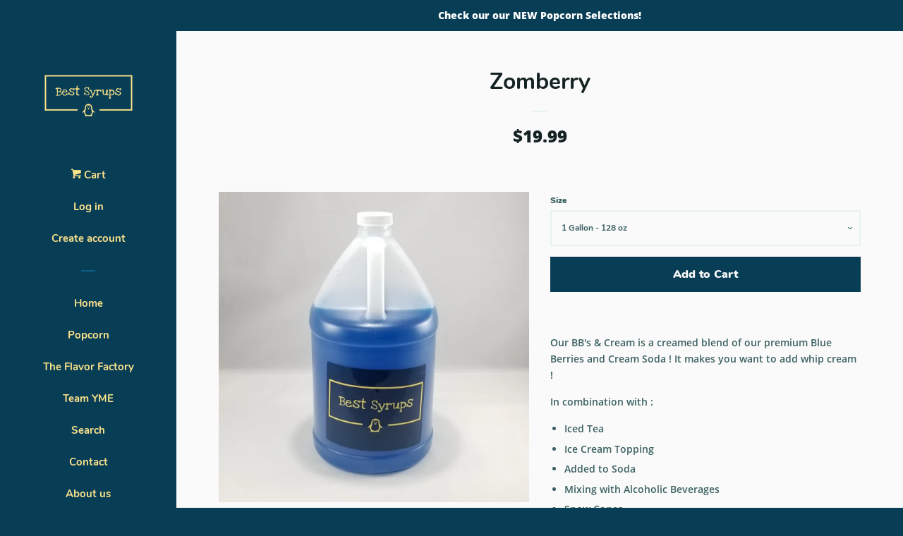

--- FILE ---
content_type: text/html; charset=utf-8
request_url: https://best-syrups.com/products/bbs-cream
body_size: 26191
content:
<!doctype html>
<!--[if lt IE 7]><html class="no-js lt-ie9 lt-ie8 lt-ie7" lang="en"> <![endif]-->
<!--[if IE 7]><html class="no-js lt-ie9 lt-ie8" lang="en"> <![endif]-->
<!--[if IE 8]><html class="no-js lt-ie9" lang="en"> <![endif]-->
<!--[if IE 9 ]><html class="ie9 no-js"> <![endif]-->
<!--[if (gt IE 9)|!(IE)]><!--> <html class="no-js"> <!--<![endif]-->
<head>

  <!-- Basic page needs ================================================== -->
  <meta charset="utf-8">
  <meta http-equiv="X-UA-Compatible" content="IE=edge,chrome=1">

  
  <link rel="shortcut icon" href="//best-syrups.com/cdn/shop/files/BS_Favicon_32x32.png?v=1613559654" type="image/png" />
  

  <!-- Title and description ================================================== -->
  <title>
  Best Tasting Mango Syrup: Best-Syrups &ndash; Best Syrups
  </title>

  
  <meta name="description" content="Our BB&#39;s &amp;amp; Cream is a creamed blend of our premium Blue Berries and Cream Soda ! It makes you want to add whip cream ! In combination with :   Iced Tea Ice Cream Topping Added to Soda Mixing with Alcoholic Beverages  Snow Cones Lemonade     ** Meet the BB&#39;s and Cream  flavor mascot - Zomberry - in our Team YME Crea">
  

  <!-- Social meta ================================================== -->
  <!-- /snippets/social-meta-tags.liquid -->




<meta property="og:site_name" content="Best Syrups">
<meta property="og:url" content="https://best-syrups.com/products/bbs-cream">
<meta property="og:title" content="Zomberry">
<meta property="og:type" content="product">
<meta property="og:description" content="Our BB&#39;s &amp;amp; Cream is a creamed blend of our premium Blue Berries and Cream Soda ! It makes you want to add whip cream ! In combination with :   Iced Tea Ice Cream Topping Added to Soda Mixing with Alcoholic Beverages  Snow Cones Lemonade     ** Meet the BB&#39;s and Cream  flavor mascot - Zomberry - in our Team YME Crea">

  <meta property="og:price:amount" content="2.99">
  <meta property="og:price:currency" content="USD">

<meta property="og:image" content="http://best-syrups.com/cdn/shop/products/20190904_195846_1200x1200.jpg?v=1567698580"><meta property="og:image" content="http://best-syrups.com/cdn/shop/products/20190208_121120_47f58259-2415-4044-854d-14b430396403_1200x1200.jpg?v=1567698695"><meta property="og:image" content="http://best-syrups.com/cdn/shop/products/20190904_200035_1200x1200.jpg?v=1567698695">
<meta property="og:image:secure_url" content="https://best-syrups.com/cdn/shop/products/20190904_195846_1200x1200.jpg?v=1567698580"><meta property="og:image:secure_url" content="https://best-syrups.com/cdn/shop/products/20190208_121120_47f58259-2415-4044-854d-14b430396403_1200x1200.jpg?v=1567698695"><meta property="og:image:secure_url" content="https://best-syrups.com/cdn/shop/products/20190904_200035_1200x1200.jpg?v=1567698695">


  <meta name="twitter:site" content="@best_syrups?lang=en">

<meta name="twitter:card" content="summary_large_image">
<meta name="twitter:title" content="Zomberry">
<meta name="twitter:description" content="Our BB&#39;s &amp;amp; Cream is a creamed blend of our premium Blue Berries and Cream Soda ! It makes you want to add whip cream ! In combination with :   Iced Tea Ice Cream Topping Added to Soda Mixing with Alcoholic Beverages  Snow Cones Lemonade     ** Meet the BB&#39;s and Cream  flavor mascot - Zomberry - in our Team YME Crea">


  <!-- Helpers ================================================== -->
  <link rel="canonical" href="https://best-syrups.com/products/bbs-cream">
  <meta name="viewport" content="width=device-width, initial-scale=1, shrink-to-fit=no">

  
    <!-- Ajaxify Cart Plugin ================================================== -->
    <link href="//best-syrups.com/cdn/shop/t/2/assets/ajaxify.scss.css?v=69836034163717683221555541062" rel="stylesheet" type="text/css" media="all" />
  

  <!-- CSS ================================================== -->
  <link href="//best-syrups.com/cdn/shop/t/2/assets/timber.scss.css?v=24946280183195262961657060036" rel="stylesheet" type="text/css" media="all" />

  <script>
    window.theme = window.theme || {};

    var theme = {
      cartType: 'drawer',
      moneyFormat: "${{amount}}",
      currentTemplate: 'product',
      variables: {
        mediaQuerySmall: 'screen and (max-width: 480px)',
        bpSmall: false
      }
    }

    document.documentElement.className = document.documentElement.className.replace('no-js', 'js');
  </script>

  <!-- Header hook for plugins ================================================== -->
  <script>window.performance && window.performance.mark && window.performance.mark('shopify.content_for_header.start');</script><meta id="shopify-digital-wallet" name="shopify-digital-wallet" content="/6954516549/digital_wallets/dialog">
<meta name="shopify-checkout-api-token" content="ed5e260cb1d23616754773512b723fc0">
<meta id="in-context-paypal-metadata" data-shop-id="6954516549" data-venmo-supported="false" data-environment="production" data-locale="en_US" data-paypal-v4="true" data-currency="USD">
<link rel="alternate" type="application/json+oembed" href="https://best-syrups.com/products/bbs-cream.oembed">
<script async="async" src="/checkouts/internal/preloads.js?locale=en-US"></script>
<link rel="preconnect" href="https://shop.app" crossorigin="anonymous">
<script async="async" src="https://shop.app/checkouts/internal/preloads.js?locale=en-US&shop_id=6954516549" crossorigin="anonymous"></script>
<script id="apple-pay-shop-capabilities" type="application/json">{"shopId":6954516549,"countryCode":"US","currencyCode":"USD","merchantCapabilities":["supports3DS"],"merchantId":"gid:\/\/shopify\/Shop\/6954516549","merchantName":"Best Syrups","requiredBillingContactFields":["postalAddress","email"],"requiredShippingContactFields":["postalAddress","email"],"shippingType":"shipping","supportedNetworks":["visa","masterCard","amex","discover","elo","jcb"],"total":{"type":"pending","label":"Best Syrups","amount":"1.00"},"shopifyPaymentsEnabled":true,"supportsSubscriptions":true}</script>
<script id="shopify-features" type="application/json">{"accessToken":"ed5e260cb1d23616754773512b723fc0","betas":["rich-media-storefront-analytics"],"domain":"best-syrups.com","predictiveSearch":true,"shopId":6954516549,"locale":"en"}</script>
<script>var Shopify = Shopify || {};
Shopify.shop = "best-syrups.myshopify.com";
Shopify.locale = "en";
Shopify.currency = {"active":"USD","rate":"1.0"};
Shopify.country = "US";
Shopify.theme = {"name":"Pop","id":41579053125,"schema_name":"Pop","schema_version":"7.4.2","theme_store_id":719,"role":"main"};
Shopify.theme.handle = "null";
Shopify.theme.style = {"id":null,"handle":null};
Shopify.cdnHost = "best-syrups.com/cdn";
Shopify.routes = Shopify.routes || {};
Shopify.routes.root = "/";</script>
<script type="module">!function(o){(o.Shopify=o.Shopify||{}).modules=!0}(window);</script>
<script>!function(o){function n(){var o=[];function n(){o.push(Array.prototype.slice.apply(arguments))}return n.q=o,n}var t=o.Shopify=o.Shopify||{};t.loadFeatures=n(),t.autoloadFeatures=n()}(window);</script>
<script>
  window.ShopifyPay = window.ShopifyPay || {};
  window.ShopifyPay.apiHost = "shop.app\/pay";
  window.ShopifyPay.redirectState = null;
</script>
<script id="shop-js-analytics" type="application/json">{"pageType":"product"}</script>
<script defer="defer" async type="module" src="//best-syrups.com/cdn/shopifycloud/shop-js/modules/v2/client.init-shop-cart-sync_IZsNAliE.en.esm.js"></script>
<script defer="defer" async type="module" src="//best-syrups.com/cdn/shopifycloud/shop-js/modules/v2/chunk.common_0OUaOowp.esm.js"></script>
<script type="module">
  await import("//best-syrups.com/cdn/shopifycloud/shop-js/modules/v2/client.init-shop-cart-sync_IZsNAliE.en.esm.js");
await import("//best-syrups.com/cdn/shopifycloud/shop-js/modules/v2/chunk.common_0OUaOowp.esm.js");

  window.Shopify.SignInWithShop?.initShopCartSync?.({"fedCMEnabled":true,"windoidEnabled":true});

</script>
<script>
  window.Shopify = window.Shopify || {};
  if (!window.Shopify.featureAssets) window.Shopify.featureAssets = {};
  window.Shopify.featureAssets['shop-js'] = {"shop-cart-sync":["modules/v2/client.shop-cart-sync_DLOhI_0X.en.esm.js","modules/v2/chunk.common_0OUaOowp.esm.js"],"init-fed-cm":["modules/v2/client.init-fed-cm_C6YtU0w6.en.esm.js","modules/v2/chunk.common_0OUaOowp.esm.js"],"shop-button":["modules/v2/client.shop-button_BCMx7GTG.en.esm.js","modules/v2/chunk.common_0OUaOowp.esm.js"],"shop-cash-offers":["modules/v2/client.shop-cash-offers_BT26qb5j.en.esm.js","modules/v2/chunk.common_0OUaOowp.esm.js","modules/v2/chunk.modal_CGo_dVj3.esm.js"],"init-windoid":["modules/v2/client.init-windoid_B9PkRMql.en.esm.js","modules/v2/chunk.common_0OUaOowp.esm.js"],"init-shop-email-lookup-coordinator":["modules/v2/client.init-shop-email-lookup-coordinator_DZkqjsbU.en.esm.js","modules/v2/chunk.common_0OUaOowp.esm.js"],"shop-toast-manager":["modules/v2/client.shop-toast-manager_Di2EnuM7.en.esm.js","modules/v2/chunk.common_0OUaOowp.esm.js"],"shop-login-button":["modules/v2/client.shop-login-button_BtqW_SIO.en.esm.js","modules/v2/chunk.common_0OUaOowp.esm.js","modules/v2/chunk.modal_CGo_dVj3.esm.js"],"avatar":["modules/v2/client.avatar_BTnouDA3.en.esm.js"],"pay-button":["modules/v2/client.pay-button_CWa-C9R1.en.esm.js","modules/v2/chunk.common_0OUaOowp.esm.js"],"init-shop-cart-sync":["modules/v2/client.init-shop-cart-sync_IZsNAliE.en.esm.js","modules/v2/chunk.common_0OUaOowp.esm.js"],"init-customer-accounts":["modules/v2/client.init-customer-accounts_DenGwJTU.en.esm.js","modules/v2/client.shop-login-button_BtqW_SIO.en.esm.js","modules/v2/chunk.common_0OUaOowp.esm.js","modules/v2/chunk.modal_CGo_dVj3.esm.js"],"init-shop-for-new-customer-accounts":["modules/v2/client.init-shop-for-new-customer-accounts_JdHXxpS9.en.esm.js","modules/v2/client.shop-login-button_BtqW_SIO.en.esm.js","modules/v2/chunk.common_0OUaOowp.esm.js","modules/v2/chunk.modal_CGo_dVj3.esm.js"],"init-customer-accounts-sign-up":["modules/v2/client.init-customer-accounts-sign-up_D6__K_p8.en.esm.js","modules/v2/client.shop-login-button_BtqW_SIO.en.esm.js","modules/v2/chunk.common_0OUaOowp.esm.js","modules/v2/chunk.modal_CGo_dVj3.esm.js"],"checkout-modal":["modules/v2/client.checkout-modal_C_ZQDY6s.en.esm.js","modules/v2/chunk.common_0OUaOowp.esm.js","modules/v2/chunk.modal_CGo_dVj3.esm.js"],"shop-follow-button":["modules/v2/client.shop-follow-button_XetIsj8l.en.esm.js","modules/v2/chunk.common_0OUaOowp.esm.js","modules/v2/chunk.modal_CGo_dVj3.esm.js"],"lead-capture":["modules/v2/client.lead-capture_DvA72MRN.en.esm.js","modules/v2/chunk.common_0OUaOowp.esm.js","modules/v2/chunk.modal_CGo_dVj3.esm.js"],"shop-login":["modules/v2/client.shop-login_ClXNxyh6.en.esm.js","modules/v2/chunk.common_0OUaOowp.esm.js","modules/v2/chunk.modal_CGo_dVj3.esm.js"],"payment-terms":["modules/v2/client.payment-terms_CNlwjfZz.en.esm.js","modules/v2/chunk.common_0OUaOowp.esm.js","modules/v2/chunk.modal_CGo_dVj3.esm.js"]};
</script>
<script>(function() {
  var isLoaded = false;
  function asyncLoad() {
    if (isLoaded) return;
    isLoaded = true;
    var urls = ["https:\/\/files-shpf.mageworx.com\/productoptions\/source.js?mw_productoptions_t=1597591583\u0026shop=best-syrups.myshopify.com"];
    for (var i = 0; i < urls.length; i++) {
      var s = document.createElement('script');
      s.type = 'text/javascript';
      s.async = true;
      s.src = urls[i];
      var x = document.getElementsByTagName('script')[0];
      x.parentNode.insertBefore(s, x);
    }
  };
  if(window.attachEvent) {
    window.attachEvent('onload', asyncLoad);
  } else {
    window.addEventListener('load', asyncLoad, false);
  }
})();</script>
<script id="__st">var __st={"a":6954516549,"offset":-18000,"reqid":"57377b00-672c-4bfc-be6e-99912b11967d-1768528760","pageurl":"best-syrups.com\/products\/bbs-cream","u":"e0ff3452aca7","p":"product","rtyp":"product","rid":3941802606661};</script>
<script>window.ShopifyPaypalV4VisibilityTracking = true;</script>
<script id="captcha-bootstrap">!function(){'use strict';const t='contact',e='account',n='new_comment',o=[[t,t],['blogs',n],['comments',n],[t,'customer']],c=[[e,'customer_login'],[e,'guest_login'],[e,'recover_customer_password'],[e,'create_customer']],r=t=>t.map((([t,e])=>`form[action*='/${t}']:not([data-nocaptcha='true']) input[name='form_type'][value='${e}']`)).join(','),a=t=>()=>t?[...document.querySelectorAll(t)].map((t=>t.form)):[];function s(){const t=[...o],e=r(t);return a(e)}const i='password',u='form_key',d=['recaptcha-v3-token','g-recaptcha-response','h-captcha-response',i],f=()=>{try{return window.sessionStorage}catch{return}},m='__shopify_v',_=t=>t.elements[u];function p(t,e,n=!1){try{const o=window.sessionStorage,c=JSON.parse(o.getItem(e)),{data:r}=function(t){const{data:e,action:n}=t;return t[m]||n?{data:e,action:n}:{data:t,action:n}}(c);for(const[e,n]of Object.entries(r))t.elements[e]&&(t.elements[e].value=n);n&&o.removeItem(e)}catch(o){console.error('form repopulation failed',{error:o})}}const l='form_type',E='cptcha';function T(t){t.dataset[E]=!0}const w=window,h=w.document,L='Shopify',v='ce_forms',y='captcha';let A=!1;((t,e)=>{const n=(g='f06e6c50-85a8-45c8-87d0-21a2b65856fe',I='https://cdn.shopify.com/shopifycloud/storefront-forms-hcaptcha/ce_storefront_forms_captcha_hcaptcha.v1.5.2.iife.js',D={infoText:'Protected by hCaptcha',privacyText:'Privacy',termsText:'Terms'},(t,e,n)=>{const o=w[L][v],c=o.bindForm;if(c)return c(t,g,e,D).then(n);var r;o.q.push([[t,g,e,D],n]),r=I,A||(h.body.append(Object.assign(h.createElement('script'),{id:'captcha-provider',async:!0,src:r})),A=!0)});var g,I,D;w[L]=w[L]||{},w[L][v]=w[L][v]||{},w[L][v].q=[],w[L][y]=w[L][y]||{},w[L][y].protect=function(t,e){n(t,void 0,e),T(t)},Object.freeze(w[L][y]),function(t,e,n,w,h,L){const[v,y,A,g]=function(t,e,n){const i=e?o:[],u=t?c:[],d=[...i,...u],f=r(d),m=r(i),_=r(d.filter((([t,e])=>n.includes(e))));return[a(f),a(m),a(_),s()]}(w,h,L),I=t=>{const e=t.target;return e instanceof HTMLFormElement?e:e&&e.form},D=t=>v().includes(t);t.addEventListener('submit',(t=>{const e=I(t);if(!e)return;const n=D(e)&&!e.dataset.hcaptchaBound&&!e.dataset.recaptchaBound,o=_(e),c=g().includes(e)&&(!o||!o.value);(n||c)&&t.preventDefault(),c&&!n&&(function(t){try{if(!f())return;!function(t){const e=f();if(!e)return;const n=_(t);if(!n)return;const o=n.value;o&&e.removeItem(o)}(t);const e=Array.from(Array(32),(()=>Math.random().toString(36)[2])).join('');!function(t,e){_(t)||t.append(Object.assign(document.createElement('input'),{type:'hidden',name:u})),t.elements[u].value=e}(t,e),function(t,e){const n=f();if(!n)return;const o=[...t.querySelectorAll(`input[type='${i}']`)].map((({name:t})=>t)),c=[...d,...o],r={};for(const[a,s]of new FormData(t).entries())c.includes(a)||(r[a]=s);n.setItem(e,JSON.stringify({[m]:1,action:t.action,data:r}))}(t,e)}catch(e){console.error('failed to persist form',e)}}(e),e.submit())}));const S=(t,e)=>{t&&!t.dataset[E]&&(n(t,e.some((e=>e===t))),T(t))};for(const o of['focusin','change'])t.addEventListener(o,(t=>{const e=I(t);D(e)&&S(e,y())}));const B=e.get('form_key'),M=e.get(l),P=B&&M;t.addEventListener('DOMContentLoaded',(()=>{const t=y();if(P)for(const e of t)e.elements[l].value===M&&p(e,B);[...new Set([...A(),...v().filter((t=>'true'===t.dataset.shopifyCaptcha))])].forEach((e=>S(e,t)))}))}(h,new URLSearchParams(w.location.search),n,t,e,['guest_login'])})(!0,!0)}();</script>
<script integrity="sha256-4kQ18oKyAcykRKYeNunJcIwy7WH5gtpwJnB7kiuLZ1E=" data-source-attribution="shopify.loadfeatures" defer="defer" src="//best-syrups.com/cdn/shopifycloud/storefront/assets/storefront/load_feature-a0a9edcb.js" crossorigin="anonymous"></script>
<script crossorigin="anonymous" defer="defer" src="//best-syrups.com/cdn/shopifycloud/storefront/assets/shopify_pay/storefront-65b4c6d7.js?v=20250812"></script>
<script data-source-attribution="shopify.dynamic_checkout.dynamic.init">var Shopify=Shopify||{};Shopify.PaymentButton=Shopify.PaymentButton||{isStorefrontPortableWallets:!0,init:function(){window.Shopify.PaymentButton.init=function(){};var t=document.createElement("script");t.src="https://best-syrups.com/cdn/shopifycloud/portable-wallets/latest/portable-wallets.en.js",t.type="module",document.head.appendChild(t)}};
</script>
<script data-source-attribution="shopify.dynamic_checkout.buyer_consent">
  function portableWalletsHideBuyerConsent(e){var t=document.getElementById("shopify-buyer-consent"),n=document.getElementById("shopify-subscription-policy-button");t&&n&&(t.classList.add("hidden"),t.setAttribute("aria-hidden","true"),n.removeEventListener("click",e))}function portableWalletsShowBuyerConsent(e){var t=document.getElementById("shopify-buyer-consent"),n=document.getElementById("shopify-subscription-policy-button");t&&n&&(t.classList.remove("hidden"),t.removeAttribute("aria-hidden"),n.addEventListener("click",e))}window.Shopify?.PaymentButton&&(window.Shopify.PaymentButton.hideBuyerConsent=portableWalletsHideBuyerConsent,window.Shopify.PaymentButton.showBuyerConsent=portableWalletsShowBuyerConsent);
</script>
<script data-source-attribution="shopify.dynamic_checkout.cart.bootstrap">document.addEventListener("DOMContentLoaded",(function(){function t(){return document.querySelector("shopify-accelerated-checkout-cart, shopify-accelerated-checkout")}if(t())Shopify.PaymentButton.init();else{new MutationObserver((function(e,n){t()&&(Shopify.PaymentButton.init(),n.disconnect())})).observe(document.body,{childList:!0,subtree:!0})}}));
</script>
<link id="shopify-accelerated-checkout-styles" rel="stylesheet" media="screen" href="https://best-syrups.com/cdn/shopifycloud/portable-wallets/latest/accelerated-checkout-backwards-compat.css" crossorigin="anonymous">
<style id="shopify-accelerated-checkout-cart">
        #shopify-buyer-consent {
  margin-top: 1em;
  display: inline-block;
  width: 100%;
}

#shopify-buyer-consent.hidden {
  display: none;
}

#shopify-subscription-policy-button {
  background: none;
  border: none;
  padding: 0;
  text-decoration: underline;
  font-size: inherit;
  cursor: pointer;
}

#shopify-subscription-policy-button::before {
  box-shadow: none;
}

      </style>

<script>window.performance && window.performance.mark && window.performance.mark('shopify.content_for_header.end');</script>

  
<!--[if lt IE 9]>
<script src="//cdnjs.cloudflare.com/ajax/libs/html5shiv/3.7.2/html5shiv.min.js" type="text/javascript"></script>
<![endif]-->


  
  

  
  <script src="//best-syrups.com/cdn/shop/t/2/assets/jquery-2.2.3.min.js?v=58211863146907186831540907621" type="text/javascript"></script>
  <script src="//best-syrups.com/cdn/shop/t/2/assets/modernizr.min.js?v=520786850485634651540907622" type="text/javascript"></script>

  <!--[if (gt IE 9)|!(IE)]><!--><script src="//best-syrups.com/cdn/shop/t/2/assets/lazysizes.min.js?v=177476512571513845041540907621" async="async"></script><!--<![endif]-->
  <!--[if lte IE 9]><script src="//best-syrups.com/cdn/shop/t/2/assets/lazysizes.min.js?v=177476512571513845041540907621"></script><![endif]-->

  <!--[if (gt IE 9)|!(IE)]><!--><script src="//best-syrups.com/cdn/shop/t/2/assets/theme.js?v=158208742653511278531556027035" defer="defer"></script><!--<![endif]-->
  <!--[if lte IE 9]><script src="//best-syrups.com/cdn/shop/t/2/assets/theme.js?v=158208742653511278531556027035"></script><![endif]-->

<script>window.is_hulkpo_installed=true</script><link href="https://monorail-edge.shopifysvc.com" rel="dns-prefetch">
<script>(function(){if ("sendBeacon" in navigator && "performance" in window) {try {var session_token_from_headers = performance.getEntriesByType('navigation')[0].serverTiming.find(x => x.name == '_s').description;} catch {var session_token_from_headers = undefined;}var session_cookie_matches = document.cookie.match(/_shopify_s=([^;]*)/);var session_token_from_cookie = session_cookie_matches && session_cookie_matches.length === 2 ? session_cookie_matches[1] : "";var session_token = session_token_from_headers || session_token_from_cookie || "";function handle_abandonment_event(e) {var entries = performance.getEntries().filter(function(entry) {return /monorail-edge.shopifysvc.com/.test(entry.name);});if (!window.abandonment_tracked && entries.length === 0) {window.abandonment_tracked = true;var currentMs = Date.now();var navigation_start = performance.timing.navigationStart;var payload = {shop_id: 6954516549,url: window.location.href,navigation_start,duration: currentMs - navigation_start,session_token,page_type: "product"};window.navigator.sendBeacon("https://monorail-edge.shopifysvc.com/v1/produce", JSON.stringify({schema_id: "online_store_buyer_site_abandonment/1.1",payload: payload,metadata: {event_created_at_ms: currentMs,event_sent_at_ms: currentMs}}));}}window.addEventListener('pagehide', handle_abandonment_event);}}());</script>
<script id="web-pixels-manager-setup">(function e(e,d,r,n,o){if(void 0===o&&(o={}),!Boolean(null===(a=null===(i=window.Shopify)||void 0===i?void 0:i.analytics)||void 0===a?void 0:a.replayQueue)){var i,a;window.Shopify=window.Shopify||{};var t=window.Shopify;t.analytics=t.analytics||{};var s=t.analytics;s.replayQueue=[],s.publish=function(e,d,r){return s.replayQueue.push([e,d,r]),!0};try{self.performance.mark("wpm:start")}catch(e){}var l=function(){var e={modern:/Edge?\/(1{2}[4-9]|1[2-9]\d|[2-9]\d{2}|\d{4,})\.\d+(\.\d+|)|Firefox\/(1{2}[4-9]|1[2-9]\d|[2-9]\d{2}|\d{4,})\.\d+(\.\d+|)|Chrom(ium|e)\/(9{2}|\d{3,})\.\d+(\.\d+|)|(Maci|X1{2}).+ Version\/(15\.\d+|(1[6-9]|[2-9]\d|\d{3,})\.\d+)([,.]\d+|)( \(\w+\)|)( Mobile\/\w+|) Safari\/|Chrome.+OPR\/(9{2}|\d{3,})\.\d+\.\d+|(CPU[ +]OS|iPhone[ +]OS|CPU[ +]iPhone|CPU IPhone OS|CPU iPad OS)[ +]+(15[._]\d+|(1[6-9]|[2-9]\d|\d{3,})[._]\d+)([._]\d+|)|Android:?[ /-](13[3-9]|1[4-9]\d|[2-9]\d{2}|\d{4,})(\.\d+|)(\.\d+|)|Android.+Firefox\/(13[5-9]|1[4-9]\d|[2-9]\d{2}|\d{4,})\.\d+(\.\d+|)|Android.+Chrom(ium|e)\/(13[3-9]|1[4-9]\d|[2-9]\d{2}|\d{4,})\.\d+(\.\d+|)|SamsungBrowser\/([2-9]\d|\d{3,})\.\d+/,legacy:/Edge?\/(1[6-9]|[2-9]\d|\d{3,})\.\d+(\.\d+|)|Firefox\/(5[4-9]|[6-9]\d|\d{3,})\.\d+(\.\d+|)|Chrom(ium|e)\/(5[1-9]|[6-9]\d|\d{3,})\.\d+(\.\d+|)([\d.]+$|.*Safari\/(?![\d.]+ Edge\/[\d.]+$))|(Maci|X1{2}).+ Version\/(10\.\d+|(1[1-9]|[2-9]\d|\d{3,})\.\d+)([,.]\d+|)( \(\w+\)|)( Mobile\/\w+|) Safari\/|Chrome.+OPR\/(3[89]|[4-9]\d|\d{3,})\.\d+\.\d+|(CPU[ +]OS|iPhone[ +]OS|CPU[ +]iPhone|CPU IPhone OS|CPU iPad OS)[ +]+(10[._]\d+|(1[1-9]|[2-9]\d|\d{3,})[._]\d+)([._]\d+|)|Android:?[ /-](13[3-9]|1[4-9]\d|[2-9]\d{2}|\d{4,})(\.\d+|)(\.\d+|)|Mobile Safari.+OPR\/([89]\d|\d{3,})\.\d+\.\d+|Android.+Firefox\/(13[5-9]|1[4-9]\d|[2-9]\d{2}|\d{4,})\.\d+(\.\d+|)|Android.+Chrom(ium|e)\/(13[3-9]|1[4-9]\d|[2-9]\d{2}|\d{4,})\.\d+(\.\d+|)|Android.+(UC? ?Browser|UCWEB|U3)[ /]?(15\.([5-9]|\d{2,})|(1[6-9]|[2-9]\d|\d{3,})\.\d+)\.\d+|SamsungBrowser\/(5\.\d+|([6-9]|\d{2,})\.\d+)|Android.+MQ{2}Browser\/(14(\.(9|\d{2,})|)|(1[5-9]|[2-9]\d|\d{3,})(\.\d+|))(\.\d+|)|K[Aa][Ii]OS\/(3\.\d+|([4-9]|\d{2,})\.\d+)(\.\d+|)/},d=e.modern,r=e.legacy,n=navigator.userAgent;return n.match(d)?"modern":n.match(r)?"legacy":"unknown"}(),u="modern"===l?"modern":"legacy",c=(null!=n?n:{modern:"",legacy:""})[u],f=function(e){return[e.baseUrl,"/wpm","/b",e.hashVersion,"modern"===e.buildTarget?"m":"l",".js"].join("")}({baseUrl:d,hashVersion:r,buildTarget:u}),m=function(e){var d=e.version,r=e.bundleTarget,n=e.surface,o=e.pageUrl,i=e.monorailEndpoint;return{emit:function(e){var a=e.status,t=e.errorMsg,s=(new Date).getTime(),l=JSON.stringify({metadata:{event_sent_at_ms:s},events:[{schema_id:"web_pixels_manager_load/3.1",payload:{version:d,bundle_target:r,page_url:o,status:a,surface:n,error_msg:t},metadata:{event_created_at_ms:s}}]});if(!i)return console&&console.warn&&console.warn("[Web Pixels Manager] No Monorail endpoint provided, skipping logging."),!1;try{return self.navigator.sendBeacon.bind(self.navigator)(i,l)}catch(e){}var u=new XMLHttpRequest;try{return u.open("POST",i,!0),u.setRequestHeader("Content-Type","text/plain"),u.send(l),!0}catch(e){return console&&console.warn&&console.warn("[Web Pixels Manager] Got an unhandled error while logging to Monorail."),!1}}}}({version:r,bundleTarget:l,surface:e.surface,pageUrl:self.location.href,monorailEndpoint:e.monorailEndpoint});try{o.browserTarget=l,function(e){var d=e.src,r=e.async,n=void 0===r||r,o=e.onload,i=e.onerror,a=e.sri,t=e.scriptDataAttributes,s=void 0===t?{}:t,l=document.createElement("script"),u=document.querySelector("head"),c=document.querySelector("body");if(l.async=n,l.src=d,a&&(l.integrity=a,l.crossOrigin="anonymous"),s)for(var f in s)if(Object.prototype.hasOwnProperty.call(s,f))try{l.dataset[f]=s[f]}catch(e){}if(o&&l.addEventListener("load",o),i&&l.addEventListener("error",i),u)u.appendChild(l);else{if(!c)throw new Error("Did not find a head or body element to append the script");c.appendChild(l)}}({src:f,async:!0,onload:function(){if(!function(){var e,d;return Boolean(null===(d=null===(e=window.Shopify)||void 0===e?void 0:e.analytics)||void 0===d?void 0:d.initialized)}()){var d=window.webPixelsManager.init(e)||void 0;if(d){var r=window.Shopify.analytics;r.replayQueue.forEach((function(e){var r=e[0],n=e[1],o=e[2];d.publishCustomEvent(r,n,o)})),r.replayQueue=[],r.publish=d.publishCustomEvent,r.visitor=d.visitor,r.initialized=!0}}},onerror:function(){return m.emit({status:"failed",errorMsg:"".concat(f," has failed to load")})},sri:function(e){var d=/^sha384-[A-Za-z0-9+/=]+$/;return"string"==typeof e&&d.test(e)}(c)?c:"",scriptDataAttributes:o}),m.emit({status:"loading"})}catch(e){m.emit({status:"failed",errorMsg:(null==e?void 0:e.message)||"Unknown error"})}}})({shopId: 6954516549,storefrontBaseUrl: "https://best-syrups.com",extensionsBaseUrl: "https://extensions.shopifycdn.com/cdn/shopifycloud/web-pixels-manager",monorailEndpoint: "https://monorail-edge.shopifysvc.com/unstable/produce_batch",surface: "storefront-renderer",enabledBetaFlags: ["2dca8a86"],webPixelsConfigList: [{"id":"73400389","eventPayloadVersion":"v1","runtimeContext":"LAX","scriptVersion":"1","type":"CUSTOM","privacyPurposes":["ANALYTICS"],"name":"Google Analytics tag (migrated)"},{"id":"shopify-app-pixel","configuration":"{}","eventPayloadVersion":"v1","runtimeContext":"STRICT","scriptVersion":"0450","apiClientId":"shopify-pixel","type":"APP","privacyPurposes":["ANALYTICS","MARKETING"]},{"id":"shopify-custom-pixel","eventPayloadVersion":"v1","runtimeContext":"LAX","scriptVersion":"0450","apiClientId":"shopify-pixel","type":"CUSTOM","privacyPurposes":["ANALYTICS","MARKETING"]}],isMerchantRequest: false,initData: {"shop":{"name":"Best Syrups","paymentSettings":{"currencyCode":"USD"},"myshopifyDomain":"best-syrups.myshopify.com","countryCode":"US","storefrontUrl":"https:\/\/best-syrups.com"},"customer":null,"cart":null,"checkout":null,"productVariants":[{"price":{"amount":19.99,"currencyCode":"USD"},"product":{"title":"Zomberry","vendor":"Best Syrups","id":"3941802606661","untranslatedTitle":"Zomberry","url":"\/products\/bbs-cream","type":""},"id":"29475523133509","image":{"src":"\/\/best-syrups.com\/cdn\/shop\/products\/20190904_195846_ec6f07bb-d9e4-465b-8236-c8d21f7b6a50.jpg?v=1567698695"},"sku":"","title":"1 Gallon - 128 oz","untranslatedTitle":"1 Gallon - 128 oz"},{"price":{"amount":10.99,"currencyCode":"USD"},"product":{"title":"Zomberry","vendor":"Best Syrups","id":"3941802606661","untranslatedTitle":"Zomberry","url":"\/products\/bbs-cream","type":""},"id":"29475523199045","image":{"src":"\/\/best-syrups.com\/cdn\/shop\/products\/20190904_200019.jpg?v=1567698695"},"sku":"","title":"1 Pint - 16 oz","untranslatedTitle":"1 Pint - 16 oz"},{"price":{"amount":6.99,"currencyCode":"USD"},"product":{"title":"Zomberry","vendor":"Best Syrups","id":"3941802606661","untranslatedTitle":"Zomberry","url":"\/products\/bbs-cream","type":""},"id":"29475523231813","image":{"src":"\/\/best-syrups.com\/cdn\/shop\/products\/20190904_200035.jpg?v=1567698695"},"sku":"","title":"4oz Bottle","untranslatedTitle":"4oz Bottle"},{"price":{"amount":2.99,"currencyCode":"USD"},"product":{"title":"Zomberry","vendor":"Best Syrups","id":"3941802606661","untranslatedTitle":"Zomberry","url":"\/products\/bbs-cream","type":""},"id":"29475523264581","image":{"src":"\/\/best-syrups.com\/cdn\/shop\/products\/20190208_121120_47f58259-2415-4044-854d-14b430396403.jpg?v=1567698695"},"sku":"","title":"1oz Phial","untranslatedTitle":"1oz Phial"}],"purchasingCompany":null},},"https://best-syrups.com/cdn","fcfee988w5aeb613cpc8e4bc33m6693e112",{"modern":"","legacy":""},{"shopId":"6954516549","storefrontBaseUrl":"https:\/\/best-syrups.com","extensionBaseUrl":"https:\/\/extensions.shopifycdn.com\/cdn\/shopifycloud\/web-pixels-manager","surface":"storefront-renderer","enabledBetaFlags":"[\"2dca8a86\"]","isMerchantRequest":"false","hashVersion":"fcfee988w5aeb613cpc8e4bc33m6693e112","publish":"custom","events":"[[\"page_viewed\",{}],[\"product_viewed\",{\"productVariant\":{\"price\":{\"amount\":19.99,\"currencyCode\":\"USD\"},\"product\":{\"title\":\"Zomberry\",\"vendor\":\"Best Syrups\",\"id\":\"3941802606661\",\"untranslatedTitle\":\"Zomberry\",\"url\":\"\/products\/bbs-cream\",\"type\":\"\"},\"id\":\"29475523133509\",\"image\":{\"src\":\"\/\/best-syrups.com\/cdn\/shop\/products\/20190904_195846_ec6f07bb-d9e4-465b-8236-c8d21f7b6a50.jpg?v=1567698695\"},\"sku\":\"\",\"title\":\"1 Gallon - 128 oz\",\"untranslatedTitle\":\"1 Gallon - 128 oz\"}}]]"});</script><script>
  window.ShopifyAnalytics = window.ShopifyAnalytics || {};
  window.ShopifyAnalytics.meta = window.ShopifyAnalytics.meta || {};
  window.ShopifyAnalytics.meta.currency = 'USD';
  var meta = {"product":{"id":3941802606661,"gid":"gid:\/\/shopify\/Product\/3941802606661","vendor":"Best Syrups","type":"","handle":"bbs-cream","variants":[{"id":29475523133509,"price":1999,"name":"Zomberry - 1 Gallon - 128 oz","public_title":"1 Gallon - 128 oz","sku":""},{"id":29475523199045,"price":1099,"name":"Zomberry - 1 Pint - 16 oz","public_title":"1 Pint - 16 oz","sku":""},{"id":29475523231813,"price":699,"name":"Zomberry - 4oz Bottle","public_title":"4oz Bottle","sku":""},{"id":29475523264581,"price":299,"name":"Zomberry - 1oz Phial","public_title":"1oz Phial","sku":""}],"remote":false},"page":{"pageType":"product","resourceType":"product","resourceId":3941802606661,"requestId":"57377b00-672c-4bfc-be6e-99912b11967d-1768528760"}};
  for (var attr in meta) {
    window.ShopifyAnalytics.meta[attr] = meta[attr];
  }
</script>
<script class="analytics">
  (function () {
    var customDocumentWrite = function(content) {
      var jquery = null;

      if (window.jQuery) {
        jquery = window.jQuery;
      } else if (window.Checkout && window.Checkout.$) {
        jquery = window.Checkout.$;
      }

      if (jquery) {
        jquery('body').append(content);
      }
    };

    var hasLoggedConversion = function(token) {
      if (token) {
        return document.cookie.indexOf('loggedConversion=' + token) !== -1;
      }
      return false;
    }

    var setCookieIfConversion = function(token) {
      if (token) {
        var twoMonthsFromNow = new Date(Date.now());
        twoMonthsFromNow.setMonth(twoMonthsFromNow.getMonth() + 2);

        document.cookie = 'loggedConversion=' + token + '; expires=' + twoMonthsFromNow;
      }
    }

    var trekkie = window.ShopifyAnalytics.lib = window.trekkie = window.trekkie || [];
    if (trekkie.integrations) {
      return;
    }
    trekkie.methods = [
      'identify',
      'page',
      'ready',
      'track',
      'trackForm',
      'trackLink'
    ];
    trekkie.factory = function(method) {
      return function() {
        var args = Array.prototype.slice.call(arguments);
        args.unshift(method);
        trekkie.push(args);
        return trekkie;
      };
    };
    for (var i = 0; i < trekkie.methods.length; i++) {
      var key = trekkie.methods[i];
      trekkie[key] = trekkie.factory(key);
    }
    trekkie.load = function(config) {
      trekkie.config = config || {};
      trekkie.config.initialDocumentCookie = document.cookie;
      var first = document.getElementsByTagName('script')[0];
      var script = document.createElement('script');
      script.type = 'text/javascript';
      script.onerror = function(e) {
        var scriptFallback = document.createElement('script');
        scriptFallback.type = 'text/javascript';
        scriptFallback.onerror = function(error) {
                var Monorail = {
      produce: function produce(monorailDomain, schemaId, payload) {
        var currentMs = new Date().getTime();
        var event = {
          schema_id: schemaId,
          payload: payload,
          metadata: {
            event_created_at_ms: currentMs,
            event_sent_at_ms: currentMs
          }
        };
        return Monorail.sendRequest("https://" + monorailDomain + "/v1/produce", JSON.stringify(event));
      },
      sendRequest: function sendRequest(endpointUrl, payload) {
        // Try the sendBeacon API
        if (window && window.navigator && typeof window.navigator.sendBeacon === 'function' && typeof window.Blob === 'function' && !Monorail.isIos12()) {
          var blobData = new window.Blob([payload], {
            type: 'text/plain'
          });

          if (window.navigator.sendBeacon(endpointUrl, blobData)) {
            return true;
          } // sendBeacon was not successful

        } // XHR beacon

        var xhr = new XMLHttpRequest();

        try {
          xhr.open('POST', endpointUrl);
          xhr.setRequestHeader('Content-Type', 'text/plain');
          xhr.send(payload);
        } catch (e) {
          console.log(e);
        }

        return false;
      },
      isIos12: function isIos12() {
        return window.navigator.userAgent.lastIndexOf('iPhone; CPU iPhone OS 12_') !== -1 || window.navigator.userAgent.lastIndexOf('iPad; CPU OS 12_') !== -1;
      }
    };
    Monorail.produce('monorail-edge.shopifysvc.com',
      'trekkie_storefront_load_errors/1.1',
      {shop_id: 6954516549,
      theme_id: 41579053125,
      app_name: "storefront",
      context_url: window.location.href,
      source_url: "//best-syrups.com/cdn/s/trekkie.storefront.cd680fe47e6c39ca5d5df5f0a32d569bc48c0f27.min.js"});

        };
        scriptFallback.async = true;
        scriptFallback.src = '//best-syrups.com/cdn/s/trekkie.storefront.cd680fe47e6c39ca5d5df5f0a32d569bc48c0f27.min.js';
        first.parentNode.insertBefore(scriptFallback, first);
      };
      script.async = true;
      script.src = '//best-syrups.com/cdn/s/trekkie.storefront.cd680fe47e6c39ca5d5df5f0a32d569bc48c0f27.min.js';
      first.parentNode.insertBefore(script, first);
    };
    trekkie.load(
      {"Trekkie":{"appName":"storefront","development":false,"defaultAttributes":{"shopId":6954516549,"isMerchantRequest":null,"themeId":41579053125,"themeCityHash":"7316528803811680590","contentLanguage":"en","currency":"USD","eventMetadataId":"0a3db22a-f9e1-41cf-8b1b-dc46405b543a"},"isServerSideCookieWritingEnabled":true,"monorailRegion":"shop_domain","enabledBetaFlags":["65f19447"]},"Session Attribution":{},"S2S":{"facebookCapiEnabled":false,"source":"trekkie-storefront-renderer","apiClientId":580111}}
    );

    var loaded = false;
    trekkie.ready(function() {
      if (loaded) return;
      loaded = true;

      window.ShopifyAnalytics.lib = window.trekkie;

      var originalDocumentWrite = document.write;
      document.write = customDocumentWrite;
      try { window.ShopifyAnalytics.merchantGoogleAnalytics.call(this); } catch(error) {};
      document.write = originalDocumentWrite;

      window.ShopifyAnalytics.lib.page(null,{"pageType":"product","resourceType":"product","resourceId":3941802606661,"requestId":"57377b00-672c-4bfc-be6e-99912b11967d-1768528760","shopifyEmitted":true});

      var match = window.location.pathname.match(/checkouts\/(.+)\/(thank_you|post_purchase)/)
      var token = match? match[1]: undefined;
      if (!hasLoggedConversion(token)) {
        setCookieIfConversion(token);
        window.ShopifyAnalytics.lib.track("Viewed Product",{"currency":"USD","variantId":29475523133509,"productId":3941802606661,"productGid":"gid:\/\/shopify\/Product\/3941802606661","name":"Zomberry - 1 Gallon - 128 oz","price":"19.99","sku":"","brand":"Best Syrups","variant":"1 Gallon - 128 oz","category":"","nonInteraction":true,"remote":false},undefined,undefined,{"shopifyEmitted":true});
      window.ShopifyAnalytics.lib.track("monorail:\/\/trekkie_storefront_viewed_product\/1.1",{"currency":"USD","variantId":29475523133509,"productId":3941802606661,"productGid":"gid:\/\/shopify\/Product\/3941802606661","name":"Zomberry - 1 Gallon - 128 oz","price":"19.99","sku":"","brand":"Best Syrups","variant":"1 Gallon - 128 oz","category":"","nonInteraction":true,"remote":false,"referer":"https:\/\/best-syrups.com\/products\/bbs-cream"});
      }
    });


        var eventsListenerScript = document.createElement('script');
        eventsListenerScript.async = true;
        eventsListenerScript.src = "//best-syrups.com/cdn/shopifycloud/storefront/assets/shop_events_listener-3da45d37.js";
        document.getElementsByTagName('head')[0].appendChild(eventsListenerScript);

})();</script>
  <script>
  if (!window.ga || (window.ga && typeof window.ga !== 'function')) {
    window.ga = function ga() {
      (window.ga.q = window.ga.q || []).push(arguments);
      if (window.Shopify && window.Shopify.analytics && typeof window.Shopify.analytics.publish === 'function') {
        window.Shopify.analytics.publish("ga_stub_called", {}, {sendTo: "google_osp_migration"});
      }
      console.error("Shopify's Google Analytics stub called with:", Array.from(arguments), "\nSee https://help.shopify.com/manual/promoting-marketing/pixels/pixel-migration#google for more information.");
    };
    if (window.Shopify && window.Shopify.analytics && typeof window.Shopify.analytics.publish === 'function') {
      window.Shopify.analytics.publish("ga_stub_initialized", {}, {sendTo: "google_osp_migration"});
    }
  }
</script>
<script
  defer
  src="https://best-syrups.com/cdn/shopifycloud/perf-kit/shopify-perf-kit-3.0.3.min.js"
  data-application="storefront-renderer"
  data-shop-id="6954516549"
  data-render-region="gcp-us-central1"
  data-page-type="product"
  data-theme-instance-id="41579053125"
  data-theme-name="Pop"
  data-theme-version="7.4.2"
  data-monorail-region="shop_domain"
  data-resource-timing-sampling-rate="10"
  data-shs="true"
  data-shs-beacon="true"
  data-shs-export-with-fetch="true"
  data-shs-logs-sample-rate="1"
  data-shs-beacon-endpoint="https://best-syrups.com/api/collect"
></script>
</head>


<body id="best-tasting-mango-syrup-best-syrups" class="template-product" >

  <div id="shopify-section-header" class="shopify-section">





<style>
.site-header {
  
}

@media screen and (max-width: 1024px) {
  .site-header {
    height: 70px;
  }
}



@media screen and (min-width: 1025px) {
  .main-content {
    margin: 90px 0 0 0;
  }

  .site-header {
    height: 100%;
    width: 250px;
    overflow-y: auto;
    left: 0;
    position: fixed;
  }
}

.nav-mobile {
  width: 250px;
}

.page-move--nav .page-element {
  left: 250px;
}

@media screen and (min-width: 1025px) {
  .page-wrapper {
    left: 250px;
    width: calc(100% - 250px);
  }
}

.supports-csstransforms .page-move--nav .page-element {
  left: 0;
  -webkit-transform: translateX(250px);
  -moz-transform: translateX(250px);
  -ms-transform: translateX(250px);
  -o-transform: translateX(250px);
  transform: translateX(250px);
}

@media screen and (min-width: 1025px) {
  .supports-csstransforms .page-move--cart .site-header  {
    left: -250px;
  }
  .supports-csstransforms .page-move--cart .page-wrapper {
    left: calc(250px / 2);
    transform: translateX(calc(-50% + (250px / 2)));
  }
}

@media screen and (max-width: 1024px) {
  .page-wrapper {
    top: 70px;
  }
}

.page-move--nav .ajaxify-drawer {
  right: -250px;
}

.supports-csstransforms .page-move--nav .ajaxify-drawer {
  right: 0;
  -webkit-transform: translateX(250px);
  -moz-transform: translateX(250px);
  -ms-transform: translateX(250px);
  -o-transform: translateX(250px);
  transform: translateX(250px);
}

@media screen and (max-width: 1024px) {
  .header-logo img {
    max-height: 40px;
  }
}

@media screen and (min-width: 1025px) {
  .header-logo img {
    max-height: none;
  }
}

.nav-bar {
  height: 70px;
}

@media screen and (max-width: 1024px) {
  .cart-toggle,
  .nav-toggle {
    height: 70px;
  }
}
</style>



<div class="nav-mobile">
  <nav class="nav-bar" role="navigation">
    <div class="wrapper">
      



<ul class="site-nav" id="accessibleNav">
  
    
      
        <li>
          <a href="/" class="site-nav__link site-nav__linknodrop">
            Home
          </a>
        </li>
      
    
  
    
      
        <li>
          <a href="/collections/popcorn" class="site-nav__link site-nav__linknodrop">
            Popcorn
          </a>
        </li>
      
    
  
    
      
        <li>
          <a href="/collections/syrups" class="site-nav__link site-nav__linknodrop">
            The Flavor Factory
          </a>
        </li>
      
    
  
    
      
        <li>
          <a href="/collections/t" class="site-nav__link site-nav__linknodrop">
            Team YME
          </a>
        </li>
      
    
  
    
      
        <li>
          <a href="/search" class="site-nav__link site-nav__linknodrop">
            Search
          </a>
        </li>
      
    
  
    
      
        <li>
          <a href="/pages/get-in-touch-with-us" class="site-nav__link site-nav__linknodrop">
            Contact
          </a>
        </li>
      
    
  
    
      
        <li>
          <a href="/pages/about-best-syrups" class="site-nav__link site-nav__linknodrop">
            About us
          </a>
        </li>
      
    
  
  
    
      <li class="large--hide">
        <a href="/account/login" class="site-nav__link">Log in</a>
      </li>
      <li class="large--hide">
        <a href="/account/register" class="site-nav__link">Create account</a>
      </li>
    
  
</ul>

    </div>
  </nav>
</div>

<header class="site-header page-element" role="banner" data-section-id="header" data-section-type="header">
  <div class="nav-bar grid--full large--hide">

    <div class="grid-item one-quarter">
      <button type="button" class="text-link nav-toggle" id="navToggle" aria-expanded="false" aria-controls="accessibleNav">
        <div class="table-contain">
          <div class="table-contain__inner">
            <span class="icon-fallback-text">
              <span class="icon icon-hamburger" aria-hidden="true"></span>
              <span class="fallback-text">Menu</span>
            </span>
          </div>
        </div>
      </button>
    </div>

    <div class="grid-item two-quarters">

      <div class="table-contain">
        <div class="table-contain__inner">

        
          <div class="h1 header-logo" itemscope itemtype="http://schema.org/Organization">
        

        
          <a href="/" itemprop="url">
            <img src="//best-syrups.com/cdn/shop/files/Checkout_Logo_450x.png?v=1613572715" alt="Best Syrups" itemprop="logo">
          </a>
        

        
          </div>
        

        </div>
      </div>

    </div>

    <div class="grid-item one-quarter">
      <a href="/cart" class="cart-toggle">
      <div class="table-contain">
        <div class="table-contain__inner">
          <span class="icon-fallback-text">
            <span class="icon icon-cart" aria-hidden="true"></span>
            <span class="fallback-text">Cart</span>
          </span>
        </div>
      </div>
      </a>
    </div>

  </div>

  <div class="wrapper">

    
    <div class="grid--full">
      <div class="grid-item medium-down--hide">
      
        <div class="h1 header-logo" itemscope itemtype="http://schema.org/Organization">
      

      
        
        
<style>
  
  
  @media screen and (min-width: 480px) { 
    #Logo-header {
      max-width: 195px;
      max-height: 78.0px;
    }
    #LogoWrapper-header {
      max-width: 195px;
    }
   } 
  
  
    
    @media screen and (max-width: 479px) {
      #Logo-header {
        max-width: 450px;
        max-height: 450px;
      }
      #LogoWrapper-header {
        max-width: 450px;
      }
    }
  
</style>


        <div id="LogoWrapper-header" class="logo-wrapper js">
          <a href="/" itemprop="url" style="padding-top:40.0%;">
            <img id="Logo-header"
                 class="logo lazyload"
                 data-src="//best-syrups.com/cdn/shop/files/Checkout_Logo_{width}x.png?v=1613572715"
                 data-widths="[195, 380, 575, 720, 900, 1080, 1296, 1512, 1728, 2048]"
                 data-aspectratio=""
                 data-sizes="auto"
                 alt="Best Syrups"
                 itemprop="logo">
          </a>
        </div>

        <noscript>
          <a href="/" itemprop="url">
            <img src="//best-syrups.com/cdn/shop/files/Checkout_Logo_450x.png?v=1613572715" alt="Best Syrups" itemprop="logo">
          </a>
        </noscript>
      

      
        </div>
      
      </div>
    </div>

    

    <div class="medium-down--hide">
      <ul class="site-nav">
        <li>
          <a href="/cart" class="cart-toggle site-nav__link">
            <span class="icon icon-cart" aria-hidden="true"></span>
            Cart
            <span id="cartCount" class="hidden-count">(0)</span>
          </a>
        </li>
        
          
            <li>
              <a href="/account/login" class="site-nav__link">Log in</a>
            </li>
            <li>
              <a href="/account/register" class="site-nav__link">Create account</a>
            </li>
          
        
      </ul>

      <hr class="hr--small">
    </div>

    

    <nav class="medium-down--hide" role="navigation">
      



<ul class="site-nav" id="accessibleNav">
  
    
      
        <li>
          <a href="/" class="site-nav__link site-nav__linknodrop">
            Home
          </a>
        </li>
      
    
  
    
      
        <li>
          <a href="/collections/popcorn" class="site-nav__link site-nav__linknodrop">
            Popcorn
          </a>
        </li>
      
    
  
    
      
        <li>
          <a href="/collections/syrups" class="site-nav__link site-nav__linknodrop">
            The Flavor Factory
          </a>
        </li>
      
    
  
    
      
        <li>
          <a href="/collections/t" class="site-nav__link site-nav__linknodrop">
            Team YME
          </a>
        </li>
      
    
  
    
      
        <li>
          <a href="/search" class="site-nav__link site-nav__linknodrop">
            Search
          </a>
        </li>
      
    
  
    
      
        <li>
          <a href="/pages/get-in-touch-with-us" class="site-nav__link site-nav__linknodrop">
            Contact
          </a>
        </li>
      
    
  
    
      
        <li>
          <a href="/pages/about-best-syrups" class="site-nav__link site-nav__linknodrop">
            About us
          </a>
        </li>
      
    
  
  
    
      <li class="large--hide">
        <a href="/account/login" class="site-nav__link">Log in</a>
      </li>
      <li class="large--hide">
        <a href="/account/register" class="site-nav__link">Create account</a>
      </li>
    
  
</ul>

    </nav>

  </div>
</header>



</div>

  <div class="page-wrapper page-element">

    <div id="shopify-section-announcement-bar" class="shopify-section">
  
    <style>
      .announcement-bar {
        background-color: #083d56;
      }

      

      .announcement-bar--link:hover {
        

        
          
          background-color: #0e6893;
        
      }

      .announcement-bar__message {
        color: #ffffff;
      }
    </style>

    
      <a href="/collections/popcorn" class="announcement-bar announcement-bar--link">
    

      <p class="announcement-bar__message">Check our our NEW Popcorn Selections!</p>

    
      </a>
    

  





</div>

    <main class="main-content" role="main">
      <div class="wrapper">

        <!-- /templates/product.liquid -->


<div id="shopify-section-product-template" class="shopify-section">





<div itemscope itemtype="http://schema.org/Product" id="ProductSection" data-section-id="product-template" data-section-type="product-template" data-zoom-enable="false" data-enable-history-state="true">

  <div class="product-single__header text-center">
    <meta itemprop="url" content="https://best-syrups.com/products/bbs-cream">
    <meta itemprop="image" content="//best-syrups.com/cdn/shop/products/20190904_195846_grande.jpg?v=1567698580">

    

    <h1 itemprop="name" class="product-single__title">Zomberry</h1>
    
    <hr class="hr--small">

    

    <div class="h2 product-single__price">
      
        <span class="visuallyhidden price-a11y">Regular price</span>
      
      <span class="product-price" >
        $2.99
      </span>

      
    </div></div>

  <div class="grid product-single">
    <div class="grid-item large--one-half text-center">
      <div class="product-single__photos">
        

        
          
          
<style>
  
  
  
    #ProductImage-12058976845893 {
      max-width: 480px;
      max-height: 480.0px;
    }
    #ProductImageWrapper-12058976845893 {
      max-width: 480px;
    }
  
  
  
</style>


          <div id="ProductImageWrapper-12058976845893" class="product-single__image-wrapper js hide" data-image-id="12058976845893">
            <div style="padding-top:100.0%;">
              <img id="ProductImage-12058976845893"
                   class="product-single__image lazyload lazypreload"
                   data-src="//best-syrups.com/cdn/shop/products/20190904_195846_{width}x.jpg?v=1567698580"
                   data-widths="[180, 360, 540, 720, 900, 1080, 1296, 1512, 1728, 2048]"
                   data-aspectratio="1.0"
                   data-sizes="auto"
                   
                   alt="Zomberry">
            </div>
          </div>
        
          
          
<style>
  
  
  
    #ProductImage-12058979336261 {
      max-width: 480px;
      max-height: 480.0px;
    }
    #ProductImageWrapper-12058979336261 {
      max-width: 480px;
    }
  
  
  
</style>


          <div id="ProductImageWrapper-12058979336261" class="product-single__image-wrapper js hide" data-image-id="12058979336261">
            <div style="padding-top:100.0%;">
              <img id="ProductImage-12058979336261"
                   class="product-single__image lazyload lazypreload"
                   data-src="//best-syrups.com/cdn/shop/products/20190208_121120_47f58259-2415-4044-854d-14b430396403_{width}x.jpg?v=1567698695"
                   data-widths="[180, 360, 540, 720, 900, 1080, 1296, 1512, 1728, 2048]"
                   data-aspectratio="1.0"
                   data-sizes="auto"
                   
                   alt="Zomberry">
            </div>
          </div>
        
          
          
<style>
  
  
  
    #ProductImage-12058978123845 {
      max-width: 480px;
      max-height: 480.0px;
    }
    #ProductImageWrapper-12058978123845 {
      max-width: 480px;
    }
  
  
  
</style>


          <div id="ProductImageWrapper-12058978123845" class="product-single__image-wrapper js hide" data-image-id="12058978123845">
            <div style="padding-top:100.0%;">
              <img id="ProductImage-12058978123845"
                   class="product-single__image lazyload lazypreload"
                   data-src="//best-syrups.com/cdn/shop/products/20190904_200035_{width}x.jpg?v=1567698695"
                   data-widths="[180, 360, 540, 720, 900, 1080, 1296, 1512, 1728, 2048]"
                   data-aspectratio="1.0"
                   data-sizes="auto"
                   
                   alt="Zomberry">
            </div>
          </div>
        
          
          
<style>
  
  
  
    #ProductImage-12058977861701 {
      max-width: 480px;
      max-height: 480.0px;
    }
    #ProductImageWrapper-12058977861701 {
      max-width: 480px;
    }
  
  
  
</style>


          <div id="ProductImageWrapper-12058977861701" class="product-single__image-wrapper js hide" data-image-id="12058977861701">
            <div style="padding-top:100.0%;">
              <img id="ProductImage-12058977861701"
                   class="product-single__image lazyload lazypreload"
                   data-src="//best-syrups.com/cdn/shop/products/20190904_200019_{width}x.jpg?v=1567698695"
                   data-widths="[180, 360, 540, 720, 900, 1080, 1296, 1512, 1728, 2048]"
                   data-aspectratio="1.0"
                   data-sizes="auto"
                   
                   alt="Zomberry">
            </div>
          </div>
        
          
          
<style>
  
  
  
    #ProductImage-12058977697861 {
      max-width: 480px;
      max-height: 480.0px;
    }
    #ProductImageWrapper-12058977697861 {
      max-width: 480px;
    }
  
  
  
</style>


          <div id="ProductImageWrapper-12058977697861" class="product-single__image-wrapper js hide" data-image-id="12058977697861">
            <div style="padding-top:100.0%;">
              <img id="ProductImage-12058977697861"
                   class="product-single__image lazyload lazypreload"
                   data-src="//best-syrups.com/cdn/shop/products/20190904_195947_{width}x.jpg?v=1567698695"
                   data-widths="[180, 360, 540, 720, 900, 1080, 1296, 1512, 1728, 2048]"
                   data-aspectratio="1.0"
                   data-sizes="auto"
                   
                   alt="Zomberry">
            </div>
          </div>
        
          
          
<style>
  
  
  
    #ProductImage-12058977370181 {
      max-width: 480px;
      max-height: 480.0px;
    }
    #ProductImageWrapper-12058977370181 {
      max-width: 480px;
    }
  
  
  
</style>


          <div id="ProductImageWrapper-12058977370181" class="product-single__image-wrapper js" data-image-id="12058977370181">
            <div style="padding-top:100.0%;">
              <img id="ProductImage-12058977370181"
                   class="product-single__image lazyload"
                   data-src="//best-syrups.com/cdn/shop/products/20190904_195846_ec6f07bb-d9e4-465b-8236-c8d21f7b6a50_{width}x.jpg?v=1567698695"
                   data-widths="[180, 360, 540, 720, 900, 1080, 1296, 1512, 1728, 2048]"
                   data-aspectratio="1.0"
                   data-sizes="auto"
                   
                   alt="Zomberry">
            </div>
          </div>
        

        <noscript>
          <img src="//best-syrups.com/cdn/shop/products/20190904_195846_ec6f07bb-d9e4-465b-8236-c8d21f7b6a50_large.jpg?v=1567698695" alt="Zomberry">
        </noscript>
      </div>

      
      
        <ul class="product-single__thumbs grid-uniform" id="productThumbs">

          
            <li class="grid-item one-quarter">
              <a href="//best-syrups.com/cdn/shop/products/20190904_195846_1024x1024.jpg?v=1567698580" class="product-single__thumb" data-image-id="12058976845893">
                <img src="//best-syrups.com/cdn/shop/products/20190904_195846_compact.jpg?v=1567698580" alt="Zomberry">
              </a>
            </li>
          
            <li class="grid-item one-quarter">
              <a href="//best-syrups.com/cdn/shop/products/20190208_121120_47f58259-2415-4044-854d-14b430396403_1024x1024.jpg?v=1567698695" class="product-single__thumb" data-image-id="12058979336261">
                <img src="//best-syrups.com/cdn/shop/products/20190208_121120_47f58259-2415-4044-854d-14b430396403_compact.jpg?v=1567698695" alt="Zomberry">
              </a>
            </li>
          
            <li class="grid-item one-quarter">
              <a href="//best-syrups.com/cdn/shop/products/20190904_200035_1024x1024.jpg?v=1567698695" class="product-single__thumb" data-image-id="12058978123845">
                <img src="//best-syrups.com/cdn/shop/products/20190904_200035_compact.jpg?v=1567698695" alt="Zomberry">
              </a>
            </li>
          
            <li class="grid-item one-quarter">
              <a href="//best-syrups.com/cdn/shop/products/20190904_200019_1024x1024.jpg?v=1567698695" class="product-single__thumb" data-image-id="12058977861701">
                <img src="//best-syrups.com/cdn/shop/products/20190904_200019_compact.jpg?v=1567698695" alt="Zomberry">
              </a>
            </li>
          
            <li class="grid-item one-quarter">
              <a href="//best-syrups.com/cdn/shop/products/20190904_195947_1024x1024.jpg?v=1567698695" class="product-single__thumb" data-image-id="12058977697861">
                <img src="//best-syrups.com/cdn/shop/products/20190904_195947_compact.jpg?v=1567698695" alt="Zomberry">
              </a>
            </li>
          
            <li class="grid-item one-quarter">
              <a href="//best-syrups.com/cdn/shop/products/20190904_195846_ec6f07bb-d9e4-465b-8236-c8d21f7b6a50_1024x1024.jpg?v=1567698695" class="product-single__thumb" data-image-id="12058977370181">
                <img src="//best-syrups.com/cdn/shop/products/20190904_195846_ec6f07bb-d9e4-465b-8236-c8d21f7b6a50_compact.jpg?v=1567698695" alt="Zomberry">
              </a>
            </li>
          

        </ul>
      
    </div>

    <div class="grid-item large--one-half">

      <div itemprop="offers" itemscope itemtype="http://schema.org/Offer">

        
        

        <meta itemprop="priceCurrency" content="USD">
        <meta itemprop="price" content="19.99">

        <link itemprop="availability" href="http://schema.org/InStock">

        
        
        <form method="post" action="/cart/add" id="addToCartForm-product-template" accept-charset="UTF-8" class="shopify-product-form" enctype="multipart/form-data"><input type="hidden" name="form_type" value="product" /><input type="hidden" name="utf8" value="✓" />

          
          <div class="product-single__variants">
            <select name="id" id="ProductSelect-product-template" class="product-single__variants">
              
                

                  
                  <option  selected="selected"  data-sku="" value="29475523133509">1 Gallon - 128 oz - $19.99 USD</option>

                
              
                

                  
                  <option  data-sku="" value="29475523199045">1 Pint - 16 oz - $10.99 USD</option>

                
              
                

                  
                  <option  data-sku="" value="29475523231813">4oz Bottle - $6.99 USD</option>

                
              
                

                  
                  <option  data-sku="" value="29475523264581">1oz Phial - $2.99 USD</option>

                
              
            </select>
          </div>

          <div class="grid--uniform product-single__addtocart">
            
            <button type="submit" name="add" id="addToCart-product-template" class="btn btn--large btn--full">
              <span class="add-to-cart-text">Add to Cart</span>
            </button>
            
          </div>

        <input type="hidden" name="product-id" value="3941802606661" /><input type="hidden" name="section-id" value="product-template" /></form>

      </div>

      <div class="product-single__desc rte" itemprop="description">
        <p><span>Our BB's &amp; Cream is a creamed blend of our premium Blue Berries and Cream Soda ! It makes you want to add whip cream !</span></p>
<p>In combination with :  </p>
<ul>
<li>Iced Tea</li>
<li>Ice Cream Topping</li>
<li>Added to Soda</li>
<li>Mixing with Alcoholic Beverages </li>
<li>Snow Cones</li>
<li>Lemonade</li>
</ul>
<p> </p>
<p>  ** Meet the BB's and Cream  flavor mascot - <b><i>Zomberry</i></b> - in our <a href="https://hfm475qbccoas4m1-6954516549.shopifypreview.com/products_preview?preview_key=d11b395ded6b140ea48fbff143270931" title="Zomberry"><span style="color: #ff2a00;">Team YME Creature Wears </span>**</a></p>
      </div>

      
        

<div class="social-sharing" data-permalink="https://best-syrups.com/products/bbs-cream">
  
    <a target="_blank" href="//www.facebook.com/sharer.php?u=https://best-syrups.com/products/bbs-cream" class="share-facebook">
      <span class="icon icon-facebook" aria-hidden="true"></span>
      <span class="share-title" aria-hidden="true">Share</span>
      <span class="visuallyhidden">Share on Facebook</span>
    </a>
  

  
    <a target="_blank" href="//twitter.com/share?text=Zomberry&amp;url=https://best-syrups.com/products/bbs-cream" class="share-twitter">
      <span class="icon icon-twitter" aria-hidden="true"></span>
      <span class="share-title" aria-hidden="true">Tweet</span>
      <span class="visuallyhidden">Tweet on Twitter</span>
    </a>
  

  
    
      <a target="_blank" href="//pinterest.com/pin/create/button/?url=https://best-syrups.com/products/bbs-cream&amp;media=http://best-syrups.com/cdn/shop/products/20190904_195846_1024x1024.jpg?v=1567698580&amp;description=Zomberry" class="share-pinterest">
        <span class="icon icon-pinterest" aria-hidden="true"></span>
        <span class="share-title" aria-hidden="true">Pin it</span>
        <span class="visuallyhidden">Pin on Pinterest</span>
      </a>
    
  
</div>

      

    </div>
  </div>
  
    






  <div class="section-header text-center">
    <h2 class="section-header__title">Related Products</h2>
    <hr class="hr--small">
  </div>
  <div class="grid-uniform product-grid">
    
    
    
    
      
        
          
          <div class="grid-item medium-down--one-half large--one-quarter">
            <!-- snippets/product-grid-item.liquid -->
















<div class="">
  <div class="product-wrapper">
    <a href="/collections/syrups/products/blueberry" class="product">
      
        
          
          
<style>
  
  
  @media screen and (min-width: 480px) { 
    #ProductImage-5947739865157 {
      max-width: 460px;
      max-height: 460.0px;
    }
    #ProductImageWrapper-5947739865157 {
      max-width: 460px;
    }
   } 
  
  
    
    @media screen and (max-width: 479px) {
      #ProductImage-5947739865157 {
        max-width: 450px;
        max-height: 450px;
      }
      #ProductImageWrapper-5947739865157 {
        max-width: 450px;
      }
    }
  
</style>

          <div id="ProductImageWrapper-5947739865157" class="product__img-wrapper js">
            <div style="padding-top:100.0%;">
              <img id="ProductImage-5947739865157"
                   class="product__img lazyload"
                   data-src="//best-syrups.com/cdn/shop/products/Blueberry_1gal_2048_{width}x.jpg?v=1555369959"
                   data-widths="[180, 360, 470, 600, 750, 940, 1080, 1296, 1512, 1728, 2048]"
                   data-aspectratio="1.0"
                   data-sizes="auto"
                   alt="Blueberry Syrup 1 Gallon - 128 oz">
            </div>
          </div>
        
        <noscript>
          <img src="//best-syrups.com/cdn/shop/products/Blueberry_1gal_2048_large.jpg?v=1555369959" alt="Blueberry Syrup 1 Gallon - 128 oz" class="product__img">
        </noscript>
      
      <div class="product__cover"></div>
      

      <div class="product__details text-center">
        <div class="table-contain">
          <div class="table-contain__inner">
            <p class="h4 product__title">Shark Berry</p>
            <p class="product__price">
              
                <span class="visuallyhidden">Regular price</span>
              
              
              From $2.99
              
            </p>
          </div>
        </div>
      </div>
    
    
    </a>
  </div>
</div>

          </div>
        
      
    
      
        
          
          <div class="grid-item medium-down--one-half large--one-quarter">
            <!-- snippets/product-grid-item.liquid -->
















<div class="">
  <div class="product-wrapper">
    <a href="/collections/syrups/products/vaniple" class="product">
      
        
          
          
<style>
  
  
  @media screen and (min-width: 480px) { 
    #ProductImage-12052164902981 {
      max-width: 460px;
      max-height: 460.0px;
    }
    #ProductImageWrapper-12052164902981 {
      max-width: 460px;
    }
   } 
  
  
    
    @media screen and (max-width: 479px) {
      #ProductImage-12052164902981 {
        max-width: 450px;
        max-height: 450px;
      }
      #ProductImageWrapper-12052164902981 {
        max-width: 450px;
      }
    }
  
</style>

          <div id="ProductImageWrapper-12052164902981" class="product__img-wrapper js">
            <div style="padding-top:100.0%;">
              <img id="ProductImage-12052164902981"
                   class="product__img lazyload"
                   data-src="//best-syrups.com/cdn/shop/products/20190903_133728_cb3820a0-4cec-4496-880e-16fe434e3d61_{width}x.jpg?v=1567555934"
                   data-widths="[180, 360, 470, 600, 750, 940, 1080, 1296, 1512, 1728, 2048]"
                   data-aspectratio="1.0"
                   data-sizes="auto"
                   alt="Vaniple">
            </div>
          </div>
        
        <noscript>
          <img src="//best-syrups.com/cdn/shop/products/20190903_133728_cb3820a0-4cec-4496-880e-16fe434e3d61_large.jpg?v=1567555934" alt="Vaniple" class="product__img">
        </noscript>
      
      <div class="product__cover"></div>
      

      <div class="product__details text-center">
        <div class="table-contain">
          <div class="table-contain__inner">
            <p class="h4 product__title">Vaniple</p>
            <p class="product__price">
              
                <span class="visuallyhidden">Regular price</span>
              
              
              From $2.99
              
            </p>
          </div>
        </div>
      </div>
    
    
    </a>
  </div>
</div>

          </div>
        
      
    
      
        
          
          <div class="grid-item medium-down--one-half large--one-quarter">
            <!-- snippets/product-grid-item.liquid -->
















<div class="">
  <div class="product-wrapper">
    <a href="/collections/syrups/products/tigers-creamed" class="product">
      
        
          
          
<style>
  
  
  @media screen and (min-width: 480px) { 
    #ProductImage-12052115849285 {
      max-width: 460px;
      max-height: 460.0px;
    }
    #ProductImageWrapper-12052115849285 {
      max-width: 460px;
    }
   } 
  
  
    
    @media screen and (max-width: 479px) {
      #ProductImage-12052115849285 {
        max-width: 450px;
        max-height: 450px;
      }
      #ProductImageWrapper-12052115849285 {
        max-width: 450px;
      }
    }
  
</style>

          <div id="ProductImageWrapper-12052115849285" class="product__img-wrapper js">
            <div style="padding-top:100.0%;">
              <img id="ProductImage-12052115849285"
                   class="product__img lazyload"
                   data-src="//best-syrups.com/cdn/shop/products/20190903_133728_16b16936-98a7-4506-9fc7-a8507faf1b58_{width}x.jpg?v=1567553155"
                   data-widths="[180, 360, 470, 600, 750, 940, 1080, 1296, 1512, 1728, 2048]"
                   data-aspectratio="1.0"
                   data-sizes="auto"
                   alt="Tigers Creamed">
            </div>
          </div>
        
        <noscript>
          <img src="//best-syrups.com/cdn/shop/products/20190903_133728_16b16936-98a7-4506-9fc7-a8507faf1b58_large.jpg?v=1567553155" alt="Tigers Creamed" class="product__img">
        </noscript>
      
      <div class="product__cover"></div>
      

      <div class="product__details text-center">
        <div class="table-contain">
          <div class="table-contain__inner">
            <p class="h4 product__title">Tigers Creamed</p>
            <p class="product__price">
              
                <span class="visuallyhidden">Regular price</span>
              
              
              From $2.99
              
            </p>
          </div>
        </div>
      </div>
    
    
    </a>
  </div>
</div>

          </div>
        
      
    
      
        
      
    
      
        
          
          <div class="grid-item medium-down--one-half large--one-quarter">
            <!-- snippets/product-grid-item.liquid -->
















<div class=" last">
  <div class="product-wrapper">
    <a href="/collections/syrups/products/mimosa" class="product">
      
        
          
          
<style>
  
  
  @media screen and (min-width: 480px) { 
    #ProductImage-12051942080581 {
      max-width: 460px;
      max-height: 460.0px;
    }
    #ProductImageWrapper-12051942080581 {
      max-width: 460px;
    }
   } 
  
  
    
    @media screen and (max-width: 479px) {
      #ProductImage-12051942080581 {
        max-width: 450px;
        max-height: 450px;
      }
      #ProductImageWrapper-12051942080581 {
        max-width: 450px;
      }
    }
  
</style>

          <div id="ProductImageWrapper-12051942080581" class="product__img-wrapper js">
            <div style="padding-top:100.0%;">
              <img id="ProductImage-12051942080581"
                   class="product__img lazyload"
                   data-src="//best-syrups.com/cdn/shop/products/20190901_153705_1c0ee1e1-9eb4-4fc9-abf9-f2be37a55101_{width}x.jpg?v=1567546033"
                   data-widths="[180, 360, 470, 600, 750, 940, 1080, 1296, 1512, 1728, 2048]"
                   data-aspectratio="1.0"
                   data-sizes="auto"
                   alt="Gunn Guy">
            </div>
          </div>
        
        <noscript>
          <img src="//best-syrups.com/cdn/shop/products/20190901_153705_1c0ee1e1-9eb4-4fc9-abf9-f2be37a55101_large.jpg?v=1567546033" alt="Gunn Guy" class="product__img">
        </noscript>
      
      <div class="product__cover"></div>
      

      <div class="product__details text-center">
        <div class="table-contain">
          <div class="table-contain__inner">
            <p class="h4 product__title">Gunn Guy</p>
            <p class="product__price">
              
                <span class="visuallyhidden">Regular price</span>
              
              
              From $4.99
              
            </p>
          </div>
        </div>
      </div>
    
    
    </a>
  </div>
</div>

          </div>
        
      
    
  </div>


  
</div>


  <script type="application/json" id="ProductJson-product-template">
    {"id":3941802606661,"title":"Zomberry","handle":"bbs-cream","description":"\u003cp\u003e\u003cspan\u003eOur BB's \u0026amp; Cream is a creamed blend of our premium Blue Berries and Cream Soda ! It makes you want to add whip cream !\u003c\/span\u003e\u003c\/p\u003e\n\u003cp\u003eIn combination with :  \u003c\/p\u003e\n\u003cul\u003e\n\u003cli\u003eIced Tea\u003c\/li\u003e\n\u003cli\u003eIce Cream Topping\u003c\/li\u003e\n\u003cli\u003eAdded to Soda\u003c\/li\u003e\n\u003cli\u003eMixing with Alcoholic Beverages \u003c\/li\u003e\n\u003cli\u003eSnow Cones\u003c\/li\u003e\n\u003cli\u003eLemonade\u003c\/li\u003e\n\u003c\/ul\u003e\n\u003cp\u003e \u003c\/p\u003e\n\u003cp\u003e  ** Meet the BB's and Cream  flavor mascot - \u003cb\u003e\u003ci\u003eZomberry\u003c\/i\u003e\u003c\/b\u003e - in our \u003ca href=\"https:\/\/hfm475qbccoas4m1-6954516549.shopifypreview.com\/products_preview?preview_key=d11b395ded6b140ea48fbff143270931\" title=\"Zomberry\"\u003e\u003cspan style=\"color: #ff2a00;\"\u003eTeam YME Creature Wears \u003c\/span\u003e**\u003c\/a\u003e\u003c\/p\u003e","published_at":"2023-12-06T18:02:39-05:00","created_at":"2019-09-03T17:58:39-04:00","vendor":"Best Syrups","type":"","tags":[],"price":299,"price_min":299,"price_max":1999,"available":true,"price_varies":true,"compare_at_price":null,"compare_at_price_min":0,"compare_at_price_max":0,"compare_at_price_varies":false,"variants":[{"id":29475523133509,"title":"1 Gallon - 128 oz","option1":"1 Gallon - 128 oz","option2":null,"option3":null,"sku":"","requires_shipping":true,"taxable":true,"featured_image":{"id":12058977370181,"product_id":3941802606661,"position":6,"created_at":"2019-09-05T11:49:40-04:00","updated_at":"2019-09-05T11:51:35-04:00","alt":null,"width":2048,"height":2048,"src":"\/\/best-syrups.com\/cdn\/shop\/products\/20190904_195846_ec6f07bb-d9e4-465b-8236-c8d21f7b6a50.jpg?v=1567698695","variant_ids":[29475523133509]},"available":true,"name":"Zomberry - 1 Gallon - 128 oz","public_title":"1 Gallon - 128 oz","options":["1 Gallon - 128 oz"],"price":1999,"weight":4173,"compare_at_price":null,"inventory_management":"shopify","barcode":"","featured_media":{"alt":null,"id":4101934907461,"position":6,"preview_image":{"aspect_ratio":1.0,"height":2048,"width":2048,"src":"\/\/best-syrups.com\/cdn\/shop\/products\/20190904_195846_ec6f07bb-d9e4-465b-8236-c8d21f7b6a50.jpg?v=1567698695"}},"requires_selling_plan":false,"selling_plan_allocations":[]},{"id":29475523199045,"title":"1 Pint - 16 oz","option1":"1 Pint - 16 oz","option2":null,"option3":null,"sku":"","requires_shipping":true,"taxable":true,"featured_image":{"id":12058977861701,"product_id":3941802606661,"position":4,"created_at":"2019-09-05T11:50:15-04:00","updated_at":"2019-09-05T11:51:35-04:00","alt":null,"width":2048,"height":2048,"src":"\/\/best-syrups.com\/cdn\/shop\/products\/20190904_200019.jpg?v=1567698695","variant_ids":[29475523199045]},"available":true,"name":"Zomberry - 1 Pint - 16 oz","public_title":"1 Pint - 16 oz","options":["1 Pint - 16 oz"],"price":1099,"weight":590,"compare_at_price":null,"inventory_management":"shopify","barcode":"","featured_media":{"alt":null,"id":4101935398981,"position":4,"preview_image":{"aspect_ratio":1.0,"height":2048,"width":2048,"src":"\/\/best-syrups.com\/cdn\/shop\/products\/20190904_200019.jpg?v=1567698695"}},"requires_selling_plan":false,"selling_plan_allocations":[]},{"id":29475523231813,"title":"4oz Bottle","option1":"4oz Bottle","option2":null,"option3":null,"sku":"","requires_shipping":true,"taxable":true,"featured_image":{"id":12058978123845,"product_id":3941802606661,"position":3,"created_at":"2019-09-05T11:50:30-04:00","updated_at":"2019-09-05T11:51:35-04:00","alt":null,"width":2048,"height":2048,"src":"\/\/best-syrups.com\/cdn\/shop\/products\/20190904_200035.jpg?v=1567698695","variant_ids":[29475523231813]},"available":true,"name":"Zomberry - 4oz Bottle","public_title":"4oz Bottle","options":["4oz Bottle"],"price":699,"weight":227,"compare_at_price":null,"inventory_management":"shopify","barcode":"","featured_media":{"alt":null,"id":4101935661125,"position":3,"preview_image":{"aspect_ratio":1.0,"height":2048,"width":2048,"src":"\/\/best-syrups.com\/cdn\/shop\/products\/20190904_200035.jpg?v=1567698695"}},"requires_selling_plan":false,"selling_plan_allocations":[]},{"id":29475523264581,"title":"1oz Phial","option1":"1oz Phial","option2":null,"option3":null,"sku":"","requires_shipping":true,"taxable":true,"featured_image":{"id":12058979336261,"product_id":3941802606661,"position":2,"created_at":"2019-09-05T11:51:35-04:00","updated_at":"2019-09-05T11:51:35-04:00","alt":null,"width":2048,"height":2048,"src":"\/\/best-syrups.com\/cdn\/shop\/products\/20190208_121120_47f58259-2415-4044-854d-14b430396403.jpg?v=1567698695","variant_ids":[29475523264581]},"available":true,"name":"Zomberry - 1oz Phial","public_title":"1oz Phial","options":["1oz Phial"],"price":299,"weight":45,"compare_at_price":null,"inventory_management":"shopify","barcode":"","featured_media":{"alt":null,"id":4101936742469,"position":2,"preview_image":{"aspect_ratio":1.0,"height":2048,"width":2048,"src":"\/\/best-syrups.com\/cdn\/shop\/products\/20190208_121120_47f58259-2415-4044-854d-14b430396403.jpg?v=1567698695"}},"requires_selling_plan":false,"selling_plan_allocations":[]}],"images":["\/\/best-syrups.com\/cdn\/shop\/products\/20190904_195846.jpg?v=1567698580","\/\/best-syrups.com\/cdn\/shop\/products\/20190208_121120_47f58259-2415-4044-854d-14b430396403.jpg?v=1567698695","\/\/best-syrups.com\/cdn\/shop\/products\/20190904_200035.jpg?v=1567698695","\/\/best-syrups.com\/cdn\/shop\/products\/20190904_200019.jpg?v=1567698695","\/\/best-syrups.com\/cdn\/shop\/products\/20190904_195947.jpg?v=1567698695","\/\/best-syrups.com\/cdn\/shop\/products\/20190904_195846_ec6f07bb-d9e4-465b-8236-c8d21f7b6a50.jpg?v=1567698695"],"featured_image":"\/\/best-syrups.com\/cdn\/shop\/products\/20190904_195846.jpg?v=1567698580","options":["Size"],"media":[{"alt":null,"id":4101934743621,"position":1,"preview_image":{"aspect_ratio":1.0,"height":2048,"width":2048,"src":"\/\/best-syrups.com\/cdn\/shop\/products\/20190904_195846.jpg?v=1567698580"},"aspect_ratio":1.0,"height":2048,"media_type":"image","src":"\/\/best-syrups.com\/cdn\/shop\/products\/20190904_195846.jpg?v=1567698580","width":2048},{"alt":null,"id":4101936742469,"position":2,"preview_image":{"aspect_ratio":1.0,"height":2048,"width":2048,"src":"\/\/best-syrups.com\/cdn\/shop\/products\/20190208_121120_47f58259-2415-4044-854d-14b430396403.jpg?v=1567698695"},"aspect_ratio":1.0,"height":2048,"media_type":"image","src":"\/\/best-syrups.com\/cdn\/shop\/products\/20190208_121120_47f58259-2415-4044-854d-14b430396403.jpg?v=1567698695","width":2048},{"alt":null,"id":4101935661125,"position":3,"preview_image":{"aspect_ratio":1.0,"height":2048,"width":2048,"src":"\/\/best-syrups.com\/cdn\/shop\/products\/20190904_200035.jpg?v=1567698695"},"aspect_ratio":1.0,"height":2048,"media_type":"image","src":"\/\/best-syrups.com\/cdn\/shop\/products\/20190904_200035.jpg?v=1567698695","width":2048},{"alt":null,"id":4101935398981,"position":4,"preview_image":{"aspect_ratio":1.0,"height":2048,"width":2048,"src":"\/\/best-syrups.com\/cdn\/shop\/products\/20190904_200019.jpg?v=1567698695"},"aspect_ratio":1.0,"height":2048,"media_type":"image","src":"\/\/best-syrups.com\/cdn\/shop\/products\/20190904_200019.jpg?v=1567698695","width":2048},{"alt":null,"id":4101935235141,"position":5,"preview_image":{"aspect_ratio":1.0,"height":2048,"width":2048,"src":"\/\/best-syrups.com\/cdn\/shop\/products\/20190904_195947.jpg?v=1567698695"},"aspect_ratio":1.0,"height":2048,"media_type":"image","src":"\/\/best-syrups.com\/cdn\/shop\/products\/20190904_195947.jpg?v=1567698695","width":2048},{"alt":null,"id":4101934907461,"position":6,"preview_image":{"aspect_ratio":1.0,"height":2048,"width":2048,"src":"\/\/best-syrups.com\/cdn\/shop\/products\/20190904_195846_ec6f07bb-d9e4-465b-8236-c8d21f7b6a50.jpg?v=1567698695"},"aspect_ratio":1.0,"height":2048,"media_type":"image","src":"\/\/best-syrups.com\/cdn\/shop\/products\/20190904_195846_ec6f07bb-d9e4-465b-8236-c8d21f7b6a50.jpg?v=1567698695","width":2048}],"requires_selling_plan":false,"selling_plan_groups":[],"content":"\u003cp\u003e\u003cspan\u003eOur BB's \u0026amp; Cream is a creamed blend of our premium Blue Berries and Cream Soda ! It makes you want to add whip cream !\u003c\/span\u003e\u003c\/p\u003e\n\u003cp\u003eIn combination with :  \u003c\/p\u003e\n\u003cul\u003e\n\u003cli\u003eIced Tea\u003c\/li\u003e\n\u003cli\u003eIce Cream Topping\u003c\/li\u003e\n\u003cli\u003eAdded to Soda\u003c\/li\u003e\n\u003cli\u003eMixing with Alcoholic Beverages \u003c\/li\u003e\n\u003cli\u003eSnow Cones\u003c\/li\u003e\n\u003cli\u003eLemonade\u003c\/li\u003e\n\u003c\/ul\u003e\n\u003cp\u003e \u003c\/p\u003e\n\u003cp\u003e  ** Meet the BB's and Cream  flavor mascot - \u003cb\u003e\u003ci\u003eZomberry\u003c\/i\u003e\u003c\/b\u003e - in our \u003ca href=\"https:\/\/hfm475qbccoas4m1-6954516549.shopifypreview.com\/products_preview?preview_key=d11b395ded6b140ea48fbff143270931\" title=\"Zomberry\"\u003e\u003cspan style=\"color: #ff2a00;\"\u003eTeam YME Creature Wears \u003c\/span\u003e**\u003c\/a\u003e\u003c\/p\u003e"}
  </script>







<script>
  var variantImages = {},
    thumbnails,
    variant,
    variantImage,
    optionValue,
    productOptions = [];
    
       variant = {"id":29475523133509,"title":"1 Gallon - 128 oz","option1":"1 Gallon - 128 oz","option2":null,"option3":null,"sku":"","requires_shipping":true,"taxable":true,"featured_image":{"id":12058977370181,"product_id":3941802606661,"position":6,"created_at":"2019-09-05T11:49:40-04:00","updated_at":"2019-09-05T11:51:35-04:00","alt":null,"width":2048,"height":2048,"src":"\/\/best-syrups.com\/cdn\/shop\/products\/20190904_195846_ec6f07bb-d9e4-465b-8236-c8d21f7b6a50.jpg?v=1567698695","variant_ids":[29475523133509]},"available":true,"name":"Zomberry - 1 Gallon - 128 oz","public_title":"1 Gallon - 128 oz","options":["1 Gallon - 128 oz"],"price":1999,"weight":4173,"compare_at_price":null,"inventory_management":"shopify","barcode":"","featured_media":{"alt":null,"id":4101934907461,"position":6,"preview_image":{"aspect_ratio":1.0,"height":2048,"width":2048,"src":"\/\/best-syrups.com\/cdn\/shop\/products\/20190904_195846_ec6f07bb-d9e4-465b-8236-c8d21f7b6a50.jpg?v=1567698695"}},"requires_selling_plan":false,"selling_plan_allocations":[]};
       if ( typeof variant.featured_image !== 'undefined' && variant.featured_image !== null ) {
         variantImage =  variant.featured_image.src.split('?')[0].replace(/http(s)?:/,'');
         variantImages[variantImage] = variantImages[variantImage] || {};
         
         
           
           
         	
           if (typeof variantImages[variantImage]["option-0"] === 'undefined') {
             variantImages[variantImage]["option-0"] = "1 Gallon - 128 oz";
           }
           else {
             var oldValue = variantImages[variantImage]["option-0"];
             if ( oldValue !== null && oldValue !== "1 Gallon - 128 oz" )  {
               variantImages[variantImage]["option-0"] = null;
             }
           }
         
       }
       productOptions.push(variant);
    
       variant = {"id":29475523199045,"title":"1 Pint - 16 oz","option1":"1 Pint - 16 oz","option2":null,"option3":null,"sku":"","requires_shipping":true,"taxable":true,"featured_image":{"id":12058977861701,"product_id":3941802606661,"position":4,"created_at":"2019-09-05T11:50:15-04:00","updated_at":"2019-09-05T11:51:35-04:00","alt":null,"width":2048,"height":2048,"src":"\/\/best-syrups.com\/cdn\/shop\/products\/20190904_200019.jpg?v=1567698695","variant_ids":[29475523199045]},"available":true,"name":"Zomberry - 1 Pint - 16 oz","public_title":"1 Pint - 16 oz","options":["1 Pint - 16 oz"],"price":1099,"weight":590,"compare_at_price":null,"inventory_management":"shopify","barcode":"","featured_media":{"alt":null,"id":4101935398981,"position":4,"preview_image":{"aspect_ratio":1.0,"height":2048,"width":2048,"src":"\/\/best-syrups.com\/cdn\/shop\/products\/20190904_200019.jpg?v=1567698695"}},"requires_selling_plan":false,"selling_plan_allocations":[]};
       if ( typeof variant.featured_image !== 'undefined' && variant.featured_image !== null ) {
         variantImage =  variant.featured_image.src.split('?')[0].replace(/http(s)?:/,'');
         variantImages[variantImage] = variantImages[variantImage] || {};
         
         
           
           
         	
           if (typeof variantImages[variantImage]["option-0"] === 'undefined') {
             variantImages[variantImage]["option-0"] = "1 Pint - 16 oz";
           }
           else {
             var oldValue = variantImages[variantImage]["option-0"];
             if ( oldValue !== null && oldValue !== "1 Pint - 16 oz" )  {
               variantImages[variantImage]["option-0"] = null;
             }
           }
         
       }
       productOptions.push(variant);
    
       variant = {"id":29475523231813,"title":"4oz Bottle","option1":"4oz Bottle","option2":null,"option3":null,"sku":"","requires_shipping":true,"taxable":true,"featured_image":{"id":12058978123845,"product_id":3941802606661,"position":3,"created_at":"2019-09-05T11:50:30-04:00","updated_at":"2019-09-05T11:51:35-04:00","alt":null,"width":2048,"height":2048,"src":"\/\/best-syrups.com\/cdn\/shop\/products\/20190904_200035.jpg?v=1567698695","variant_ids":[29475523231813]},"available":true,"name":"Zomberry - 4oz Bottle","public_title":"4oz Bottle","options":["4oz Bottle"],"price":699,"weight":227,"compare_at_price":null,"inventory_management":"shopify","barcode":"","featured_media":{"alt":null,"id":4101935661125,"position":3,"preview_image":{"aspect_ratio":1.0,"height":2048,"width":2048,"src":"\/\/best-syrups.com\/cdn\/shop\/products\/20190904_200035.jpg?v=1567698695"}},"requires_selling_plan":false,"selling_plan_allocations":[]};
       if ( typeof variant.featured_image !== 'undefined' && variant.featured_image !== null ) {
         variantImage =  variant.featured_image.src.split('?')[0].replace(/http(s)?:/,'');
         variantImages[variantImage] = variantImages[variantImage] || {};
         
         
           
           
         	
           if (typeof variantImages[variantImage]["option-0"] === 'undefined') {
             variantImages[variantImage]["option-0"] = "4oz Bottle";
           }
           else {
             var oldValue = variantImages[variantImage]["option-0"];
             if ( oldValue !== null && oldValue !== "4oz Bottle" )  {
               variantImages[variantImage]["option-0"] = null;
             }
           }
         
       }
       productOptions.push(variant);
    
       variant = {"id":29475523264581,"title":"1oz Phial","option1":"1oz Phial","option2":null,"option3":null,"sku":"","requires_shipping":true,"taxable":true,"featured_image":{"id":12058979336261,"product_id":3941802606661,"position":2,"created_at":"2019-09-05T11:51:35-04:00","updated_at":"2019-09-05T11:51:35-04:00","alt":null,"width":2048,"height":2048,"src":"\/\/best-syrups.com\/cdn\/shop\/products\/20190208_121120_47f58259-2415-4044-854d-14b430396403.jpg?v=1567698695","variant_ids":[29475523264581]},"available":true,"name":"Zomberry - 1oz Phial","public_title":"1oz Phial","options":["1oz Phial"],"price":299,"weight":45,"compare_at_price":null,"inventory_management":"shopify","barcode":"","featured_media":{"alt":null,"id":4101936742469,"position":2,"preview_image":{"aspect_ratio":1.0,"height":2048,"width":2048,"src":"\/\/best-syrups.com\/cdn\/shop\/products\/20190208_121120_47f58259-2415-4044-854d-14b430396403.jpg?v=1567698695"}},"requires_selling_plan":false,"selling_plan_allocations":[]};
       if ( typeof variant.featured_image !== 'undefined' && variant.featured_image !== null ) {
         variantImage =  variant.featured_image.src.split('?')[0].replace(/http(s)?:/,'');
         variantImages[variantImage] = variantImages[variantImage] || {};
         
         
           
           
         	
           if (typeof variantImages[variantImage]["option-0"] === 'undefined') {
             variantImages[variantImage]["option-0"] = "1oz Phial";
           }
           else {
             var oldValue = variantImages[variantImage]["option-0"];
             if ( oldValue !== null && oldValue !== "1oz Phial" )  {
               variantImages[variantImage]["option-0"] = null;
             }
           }
         
       }
       productOptions.push(variant);
    
</script> 
</div>


      </div>

      <div id="shopify-section-footer" class="shopify-section">


<style>
.site-footer {
  padding: 0 0 30px;

  
    border-top: 2px solid #e7f2f5;
    margin-top: 15px;
  
}

@media screen and (min-width: 1025px) {
  .site-footer {
    
      margin-top: 60px;
    
    padding: 60px 0;
  }
}
</style>

<footer class="site-footer small--text-center medium--text-center" role="contentinfo">

  <div class="wrapper">

    <hr class="hr--clear large--hide">

    

    

    
    
    

    

      <div class="grid">

      

        
          <div class="grid-item large--two-thirds">
        

        
          <h3 class="h5 onboarding-header">Meet Fire Cracker</h3>
        

        <div class="rte">
          <p>Best-Syrups newest Creature Wears Creation</p><p></p><p><a href="https://best-syrups.com/collections/t/products/fire-cracker" title="https://best-syrups.com/collections/t/products/fire-cracker">Fire Cracker</a></p>
        </div>

        
          </div>
        

      

      

        
          <div class="grid-item large--one-third">
        

          <hr class="hr--clear large--hide">

          <h3 class="h5">Get Connected</h3>

          
            <div class="grid">
              <div class="grid-item medium--two-thirds push--medium--one-sixth">
                
  <label class="form-label--hidden">
    <span class="visuallyhidden">Enter your email</span>
  </label>


  <div class="newsletter-subheading">
    <p>Promotions, new products and sales. Directly to your inbox.</p>
  </div>


<div class="form-vertical">
  <form method="post" action="/contact#contact_form" id="contact_form" accept-charset="UTF-8" class="contact-form"><input type="hidden" name="form_type" value="customer" /><input type="hidden" name="utf8" value="✓" />
    
    
      <input type="hidden" name="contact[tags]" value="newsletter">
      <div class="input-group">
        <input type="email" value="" placeholder="email@example.com" name="contact[email]" id="Email" class="input-group-field" aria-label="email@example.com" autocorrect="off" autocapitalize="off">
        <span class="input-group-btn">
          <button type="submit" class="btn icon-fallback-text" name="commit" id="subscribe">
            <span class="icon icon-chevron-right" aria-hidden="true"></span>
            <span class="fallback-text">Subscribe</span>
          </button>
        </span>
      </div>
    
  </form>
</div>

              </div>
            </div>
          

          

            
            <ul class="inline-list social-icons">
              
                <li>
                  <a class="icon-fallback-text" href="https://twitter.com/best_syrups?lang=en" title="Best Syrups on Twitter">
                    <span class="icon icon-twitter" aria-hidden="true"></span>
                    <span class="fallback-text">Twitter</span>
                  </a>
                </li>
              
              
                <li>
                  <a class="icon-fallback-text" href="https://www.facebook.com/Best-Syrups-316114472556541/" title="Best Syrups on Facebook">
                    <span class="icon icon-facebook" aria-hidden="true"></span>
                    <span class="fallback-text">Facebook</span>
                  </a>
                </li>
              
              
                <li>
                  <a class="icon-fallback-text" href="https://www.pinterest.com/bestsyrups" title="Best Syrups on Pinterest">
                    <span class="icon icon-pinterest" aria-hidden="true"></span>
                    <span class="fallback-text">Pinterest</span>
                  </a>
                </li>
              
              
              
                <li>
                  <a class="icon-fallback-text" href="https://www.instagram.com/bestsyrups/" title="Best Syrups on Instagram">
                    <span class="icon icon-instagram" aria-hidden="true"></span>
                    <span class="fallback-text">Instagram</span>
                  </a>
                </li>
              
              
              
              
              
              
            </ul>

          

        
          </div>
        

      

      </div>

    

    <hr class="hr--clear">

    

    <div class="text-center">
      
        <ul class="inline-list nav-secondary">
          
            <li><a href="/pages/privacy">Privacy</a></li>
          
            <li><a href="/pages/terms">Terms</a></li>
          
        </ul>
      
    </div>

    
<span class="visuallyhidden">Payment icons</span>
        <ul class="inline-list payment-icons text-center"><li>
              <svg class="icon" xmlns="http://www.w3.org/2000/svg" role="img" viewBox="0 0 38 24" width="38" height="24" aria-labelledby="pi-amazon"><title id="pi-amazon">Amazon</title><path d="M35 0H3C1.3 0 0 1.3 0 3v18c0 1.7 1.4 3 3 3h32c1.7 0 3-1.3 3-3V3c0-1.7-1.4-3-3-3z" fill="#000" fill-rule="nonzero" opacity=".07"/><path d="M35 1c1.1 0 2 .9 2 2v18c0 1.1-.9 2-2 2H3c-1.1 0-2-.9-2-2V3c0-1.1.9-2 2-2h32" fill="#FFF" fill-rule="nonzero"/><path d="M25.26 16.23c-1.697 1.48-4.157 2.27-6.275 2.27-2.97 0-5.644-1.3-7.666-3.463-.16-.17-.018-.402.173-.27 2.183 1.504 4.882 2.408 7.67 2.408 1.88 0 3.95-.46 5.85-1.416.288-.145.53.222.248.47v.001zm.706-.957c-.216-.328-1.434-.155-1.98-.078-.167.024-.193-.148-.043-.27.97-.81 2.562-.576 2.748-.305.187.272-.047 2.16-.96 3.063-.14.138-.272.064-.21-.12.205-.604.664-1.96.446-2.29h-.001z" fill="#F90" fill-rule="nonzero"/><path d="M21.814 15.291c-.574-.498-.676-.73-.993-1.205-.947 1.012-1.618 1.315-2.85 1.315-1.453 0-2.587-.938-2.587-2.818 0-1.467.762-2.467 1.844-2.955.94-.433 2.25-.51 3.25-.628v-.235c0-.43.033-.94-.208-1.31-.212-.333-.616-.47-.97-.47-.66 0-1.25.353-1.392 1.085-.03.163-.144.323-.3.33l-1.677-.187c-.14-.033-.296-.153-.257-.38.386-2.125 2.223-2.766 3.867-2.766.84 0 1.94.234 2.604.9.842.82.762 1.918.762 3.11v2.818c0 .847.335 1.22.65 1.676.113.164.138.36-.003.482-.353.308-.98.88-1.326 1.2a.367.367 0 0 1-.414.038zm-1.659-2.533c.34-.626.323-1.214.323-1.918v-.392c-1.25 0-2.57.28-2.57 1.82 0 .782.386 1.31 1.05 1.31.487 0 .922-.312 1.197-.82z" fill="#221F1F"/></svg>

            </li><li>
              <svg class="icon" xmlns="http://www.w3.org/2000/svg" role="img" aria-labelledby="pi-american_express" viewBox="0 0 38 24" width="38" height="24"><title id="pi-american_express">American Express</title><path fill="#000" d="M35 0H3C1.3 0 0 1.3 0 3v18c0 1.7 1.4 3 3 3h32c1.7 0 3-1.3 3-3V3c0-1.7-1.4-3-3-3Z" opacity=".07"/><path fill="#006FCF" d="M35 1c1.1 0 2 .9 2 2v18c0 1.1-.9 2-2 2H3c-1.1 0-2-.9-2-2V3c0-1.1.9-2 2-2h32Z"/><path fill="#FFF" d="M22.012 19.936v-8.421L37 11.528v2.326l-1.732 1.852L37 17.573v2.375h-2.766l-1.47-1.622-1.46 1.628-9.292-.02Z"/><path fill="#006FCF" d="M23.013 19.012v-6.57h5.572v1.513h-3.768v1.028h3.678v1.488h-3.678v1.01h3.768v1.531h-5.572Z"/><path fill="#006FCF" d="m28.557 19.012 3.083-3.289-3.083-3.282h2.386l1.884 2.083 1.89-2.082H37v.051l-3.017 3.23L37 18.92v.093h-2.307l-1.917-2.103-1.898 2.104h-2.321Z"/><path fill="#FFF" d="M22.71 4.04h3.614l1.269 2.881V4.04h4.46l.77 2.159.771-2.159H37v8.421H19l3.71-8.421Z"/><path fill="#006FCF" d="m23.395 4.955-2.916 6.566h2l.55-1.315h2.98l.55 1.315h2.05l-2.904-6.566h-2.31Zm.25 3.777.875-2.09.873 2.09h-1.748Z"/><path fill="#006FCF" d="M28.581 11.52V4.953l2.811.01L32.84 9l1.456-4.046H37v6.565l-1.74.016v-4.51l-1.644 4.494h-1.59L30.35 7.01v4.51h-1.768Z"/></svg>

            </li><li>
              <svg class="icon" version="1.1" xmlns="http://www.w3.org/2000/svg" role="img" x="0" y="0" width="38" height="24" viewBox="0 0 165.521 105.965" xml:space="preserve" aria-labelledby="pi-apple_pay"><title id="pi-apple_pay">Apple Pay</title><path fill="#000" d="M150.698 0H14.823c-.566 0-1.133 0-1.698.003-.477.004-.953.009-1.43.022-1.039.028-2.087.09-3.113.274a10.51 10.51 0 0 0-2.958.975 9.932 9.932 0 0 0-4.35 4.35 10.463 10.463 0 0 0-.975 2.96C.113 9.611.052 10.658.024 11.696a70.22 70.22 0 0 0-.022 1.43C0 13.69 0 14.256 0 14.823v76.318c0 .567 0 1.132.002 1.699.003.476.009.953.022 1.43.028 1.036.09 2.084.275 3.11a10.46 10.46 0 0 0 .974 2.96 9.897 9.897 0 0 0 1.83 2.52 9.874 9.874 0 0 0 2.52 1.83c.947.483 1.917.79 2.96.977 1.025.183 2.073.245 3.112.273.477.011.953.017 1.43.02.565.004 1.132.004 1.698.004h135.875c.565 0 1.132 0 1.697-.004.476-.002.952-.009 1.431-.02 1.037-.028 2.085-.09 3.113-.273a10.478 10.478 0 0 0 2.958-.977 9.955 9.955 0 0 0 4.35-4.35c.483-.947.789-1.917.974-2.96.186-1.026.246-2.074.274-3.11.013-.477.02-.954.022-1.43.004-.567.004-1.132.004-1.699V14.824c0-.567 0-1.133-.004-1.699a63.067 63.067 0 0 0-.022-1.429c-.028-1.038-.088-2.085-.274-3.112a10.4 10.4 0 0 0-.974-2.96 9.94 9.94 0 0 0-4.35-4.35A10.52 10.52 0 0 0 156.939.3c-1.028-.185-2.076-.246-3.113-.274a71.417 71.417 0 0 0-1.431-.022C151.83 0 151.263 0 150.698 0z" /><path fill="#FFF" d="M150.698 3.532l1.672.003c.452.003.905.008 1.36.02.793.022 1.719.065 2.583.22.75.135 1.38.34 1.984.648a6.392 6.392 0 0 1 2.804 2.807c.306.6.51 1.226.645 1.983.154.854.197 1.783.218 2.58.013.45.019.9.02 1.36.005.557.005 1.113.005 1.671v76.318c0 .558 0 1.114-.004 1.682-.002.45-.008.9-.02 1.35-.022.796-.065 1.725-.221 2.589a6.855 6.855 0 0 1-.645 1.975 6.397 6.397 0 0 1-2.808 2.807c-.6.306-1.228.511-1.971.645-.881.157-1.847.2-2.574.22-.457.01-.912.017-1.379.019-.555.004-1.113.004-1.669.004H14.801c-.55 0-1.1 0-1.66-.004a74.993 74.993 0 0 1-1.35-.018c-.744-.02-1.71-.064-2.584-.22a6.938 6.938 0 0 1-1.986-.65 6.337 6.337 0 0 1-1.622-1.18 6.355 6.355 0 0 1-1.178-1.623 6.935 6.935 0 0 1-.646-1.985c-.156-.863-.2-1.788-.22-2.578a66.088 66.088 0 0 1-.02-1.355l-.003-1.327V14.474l.002-1.325a66.7 66.7 0 0 1 .02-1.357c.022-.792.065-1.717.222-2.587a6.924 6.924 0 0 1 .646-1.981c.304-.598.7-1.144 1.18-1.623a6.386 6.386 0 0 1 1.624-1.18 6.96 6.96 0 0 1 1.98-.646c.865-.155 1.792-.198 2.586-.22.452-.012.905-.017 1.354-.02l1.677-.003h135.875" /><g><g><path fill="#000" d="M43.508 35.77c1.404-1.755 2.356-4.112 2.105-6.52-2.054.102-4.56 1.355-6.012 3.112-1.303 1.504-2.456 3.959-2.156 6.266 2.306.2 4.61-1.152 6.063-2.858" /><path fill="#000" d="M45.587 39.079c-3.35-.2-6.196 1.9-7.795 1.9-1.6 0-4.049-1.8-6.698-1.751-3.447.05-6.645 2-8.395 5.1-3.598 6.2-.95 15.4 2.55 20.45 1.699 2.5 3.747 5.25 6.445 5.151 2.55-.1 3.549-1.65 6.647-1.65 3.097 0 3.997 1.65 6.696 1.6 2.798-.05 4.548-2.5 6.247-5 1.95-2.85 2.747-5.6 2.797-5.75-.05-.05-5.396-2.101-5.446-8.251-.05-5.15 4.198-7.6 4.398-7.751-2.399-3.548-6.147-3.948-7.447-4.048" /></g><g><path fill="#000" d="M78.973 32.11c7.278 0 12.347 5.017 12.347 12.321 0 7.33-5.173 12.373-12.529 12.373h-8.058V69.62h-5.822V32.11h14.062zm-8.24 19.807h6.68c5.07 0 7.954-2.729 7.954-7.46 0-4.73-2.885-7.434-7.928-7.434h-6.706v14.894z" /><path fill="#000" d="M92.764 61.847c0-4.809 3.665-7.564 10.423-7.98l7.252-.442v-2.08c0-3.04-2.001-4.704-5.562-4.704-2.938 0-5.07 1.507-5.51 3.82h-5.252c.157-4.86 4.731-8.395 10.918-8.395 6.654 0 10.995 3.483 10.995 8.89v18.663h-5.38v-4.497h-.13c-1.534 2.937-4.914 4.782-8.579 4.782-5.406 0-9.175-3.222-9.175-8.057zm17.675-2.417v-2.106l-6.472.416c-3.64.234-5.536 1.585-5.536 3.95 0 2.288 1.975 3.77 5.068 3.77 3.95 0 6.94-2.522 6.94-6.03z" /><path fill="#000" d="M120.975 79.652v-4.496c.364.051 1.247.103 1.715.103 2.573 0 4.029-1.09 4.913-3.899l.52-1.663-9.852-27.293h6.082l6.863 22.146h.13l6.862-22.146h5.927l-10.216 28.67c-2.34 6.577-5.017 8.735-10.683 8.735-.442 0-1.872-.052-2.261-.157z" /></g></g></svg>

            </li><li>
              <svg class="icon" viewBox="0 0 38 24" xmlns="http://www.w3.org/2000/svg" role="img" width="38" height="24" aria-labelledby="pi-diners_club"><title id="pi-diners_club">Diners Club</title><path opacity=".07" d="M35 0H3C1.3 0 0 1.3 0 3v18c0 1.7 1.4 3 3 3h32c1.7 0 3-1.3 3-3V3c0-1.7-1.4-3-3-3z"/><path fill="#fff" d="M35 1c1.1 0 2 .9 2 2v18c0 1.1-.9 2-2 2H3c-1.1 0-2-.9-2-2V3c0-1.1.9-2 2-2h32"/><path d="M12 12v3.7c0 .3-.2.3-.5.2-1.9-.8-3-3.3-2.3-5.4.4-1.1 1.2-2 2.3-2.4.4-.2.5-.1.5.2V12zm2 0V8.3c0-.3 0-.3.3-.2 2.1.8 3.2 3.3 2.4 5.4-.4 1.1-1.2 2-2.3 2.4-.4.2-.4.1-.4-.2V12zm7.2-7H13c3.8 0 6.8 3.1 6.8 7s-3 7-6.8 7h8.2c3.8 0 6.8-3.1 6.8-7s-3-7-6.8-7z" fill="#3086C8"/></svg>
            </li><li>
              <svg class="icon" viewBox="0 0 38 24" width="38" height="24" role="img" aria-labelledby="pi-discover" fill="none" xmlns="http://www.w3.org/2000/svg"><title id="pi-discover">Discover</title><path fill="#000" opacity=".07" d="M35 0H3C1.3 0 0 1.3 0 3v18c0 1.7 1.4 3 3 3h32c1.7 0 3-1.3 3-3V3c0-1.7-1.4-3-3-3z"/><path d="M35 1c1.1 0 2 .9 2 2v18c0 1.1-.9 2-2 2H3c-1.1 0-2-.9-2-2V3c0-1.1.9-2 2-2h32z" fill="#fff"/><path d="M3.57 7.16H2v5.5h1.57c.83 0 1.43-.2 1.96-.63.63-.52 1-1.3 1-2.11-.01-1.63-1.22-2.76-2.96-2.76zm1.26 4.14c-.34.3-.77.44-1.47.44h-.29V8.1h.29c.69 0 1.11.12 1.47.44.37.33.59.84.59 1.37 0 .53-.22 1.06-.59 1.39zm2.19-4.14h1.07v5.5H7.02v-5.5zm3.69 2.11c-.64-.24-.83-.4-.83-.69 0-.35.34-.61.8-.61.32 0 .59.13.86.45l.56-.73c-.46-.4-1.01-.61-1.62-.61-.97 0-1.72.68-1.72 1.58 0 .76.35 1.15 1.35 1.51.42.15.63.25.74.31.21.14.32.34.32.57 0 .45-.35.78-.83.78-.51 0-.92-.26-1.17-.73l-.69.67c.49.73 1.09 1.05 1.9 1.05 1.11 0 1.9-.74 1.9-1.81.02-.89-.35-1.29-1.57-1.74zm1.92.65c0 1.62 1.27 2.87 2.9 2.87.46 0 .86-.09 1.34-.32v-1.26c-.43.43-.81.6-1.29.6-1.08 0-1.85-.78-1.85-1.9 0-1.06.79-1.89 1.8-1.89.51 0 .9.18 1.34.62V7.38c-.47-.24-.86-.34-1.32-.34-1.61 0-2.92 1.28-2.92 2.88zm12.76.94l-1.47-3.7h-1.17l2.33 5.64h.58l2.37-5.64h-1.16l-1.48 3.7zm3.13 1.8h3.04v-.93h-1.97v-1.48h1.9v-.93h-1.9V8.1h1.97v-.94h-3.04v5.5zm7.29-3.87c0-1.03-.71-1.62-1.95-1.62h-1.59v5.5h1.07v-2.21h.14l1.48 2.21h1.32l-1.73-2.32c.81-.17 1.26-.72 1.26-1.56zm-2.16.91h-.31V8.03h.33c.67 0 1.03.28 1.03.82 0 .55-.36.85-1.05.85z" fill="#231F20"/><path d="M20.16 12.86a2.931 2.931 0 100-5.862 2.931 2.931 0 000 5.862z" fill="url(#pi-paint0_linear)"/><path opacity=".65" d="M20.16 12.86a2.931 2.931 0 100-5.862 2.931 2.931 0 000 5.862z" fill="url(#pi-paint1_linear)"/><path d="M36.57 7.506c0-.1-.07-.15-.18-.15h-.16v.48h.12v-.19l.14.19h.14l-.16-.2c.06-.01.1-.06.1-.13zm-.2.07h-.02v-.13h.02c.06 0 .09.02.09.06 0 .05-.03.07-.09.07z" fill="#231F20"/><path d="M36.41 7.176c-.23 0-.42.19-.42.42 0 .23.19.42.42.42.23 0 .42-.19.42-.42 0-.23-.19-.42-.42-.42zm0 .77c-.18 0-.34-.15-.34-.35 0-.19.15-.35.34-.35.18 0 .33.16.33.35 0 .19-.15.35-.33.35z" fill="#231F20"/><path d="M37 12.984S27.09 19.873 8.976 23h26.023a2 2 0 002-1.984l.024-3.02L37 12.985z" fill="#F48120"/><defs><linearGradient id="pi-paint0_linear" x1="21.657" y1="12.275" x2="19.632" y2="9.104" gradientUnits="userSpaceOnUse"><stop stop-color="#F89F20"/><stop offset=".25" stop-color="#F79A20"/><stop offset=".533" stop-color="#F68D20"/><stop offset=".62" stop-color="#F58720"/><stop offset=".723" stop-color="#F48120"/><stop offset="1" stop-color="#F37521"/></linearGradient><linearGradient id="pi-paint1_linear" x1="21.338" y1="12.232" x2="18.378" y2="6.446" gradientUnits="userSpaceOnUse"><stop stop-color="#F58720"/><stop offset=".359" stop-color="#E16F27"/><stop offset=".703" stop-color="#D4602C"/><stop offset=".982" stop-color="#D05B2E"/></linearGradient></defs></svg>
            </li><li>
              <svg class="icon" xmlns="http://www.w3.org/2000/svg" role="img" viewBox="0 0 38 24" width="38" height="24" aria-labelledby="pi-google_pay"><title id="pi-google_pay">Google Pay</title><path d="M35 0H3C1.3 0 0 1.3 0 3v18c0 1.7 1.4 3 3 3h32c1.7 0 3-1.3 3-3V3c0-1.7-1.4-3-3-3z" fill="#000" opacity=".07"/><path d="M35 1c1.1 0 2 .9 2 2v18c0 1.1-.9 2-2 2H3c-1.1 0-2-.9-2-2V3c0-1.1.9-2 2-2h32" fill="#FFF"/><path d="M18.093 11.976v3.2h-1.018v-7.9h2.691a2.447 2.447 0 0 1 1.747.692 2.28 2.28 0 0 1 .11 3.224l-.11.116c-.47.447-1.098.69-1.747.674l-1.673-.006zm0-3.732v2.788h1.698c.377.012.741-.135 1.005-.404a1.391 1.391 0 0 0-1.005-2.354l-1.698-.03zm6.484 1.348c.65-.03 1.286.188 1.778.613.445.43.682 1.03.65 1.649v3.334h-.969v-.766h-.049a1.93 1.93 0 0 1-1.673.931 2.17 2.17 0 0 1-1.496-.533 1.667 1.667 0 0 1-.613-1.324 1.606 1.606 0 0 1 .613-1.336 2.746 2.746 0 0 1 1.698-.515c.517-.02 1.03.093 1.49.331v-.208a1.134 1.134 0 0 0-.417-.901 1.416 1.416 0 0 0-.98-.368 1.545 1.545 0 0 0-1.319.717l-.895-.564a2.488 2.488 0 0 1 2.182-1.06zM23.29 13.52a.79.79 0 0 0 .337.662c.223.176.5.269.785.263.429-.001.84-.17 1.146-.472.305-.286.478-.685.478-1.103a2.047 2.047 0 0 0-1.324-.374 1.716 1.716 0 0 0-1.03.294.883.883 0 0 0-.392.73zm9.286-3.75l-3.39 7.79h-1.048l1.281-2.728-2.224-5.062h1.103l1.612 3.885 1.569-3.885h1.097z" fill="#5F6368"/><path d="M13.986 11.284c0-.308-.024-.616-.073-.92h-4.29v1.747h2.451a2.096 2.096 0 0 1-.9 1.373v1.134h1.464a4.433 4.433 0 0 0 1.348-3.334z" fill="#4285F4"/><path d="M9.629 15.721a4.352 4.352 0 0 0 3.01-1.097l-1.466-1.14a2.752 2.752 0 0 1-4.094-1.44H5.577v1.17a4.53 4.53 0 0 0 4.052 2.507z" fill="#34A853"/><path d="M7.079 12.05a2.709 2.709 0 0 1 0-1.735v-1.17H5.577a4.505 4.505 0 0 0 0 4.075l1.502-1.17z" fill="#FBBC04"/><path d="M9.629 8.44a2.452 2.452 0 0 1 1.74.68l1.3-1.293a4.37 4.37 0 0 0-3.065-1.183 4.53 4.53 0 0 0-4.027 2.5l1.502 1.171a2.715 2.715 0 0 1 2.55-1.875z" fill="#EA4335"/></svg>

            </li><li>
              <svg class="icon" viewBox="0 0 38 24" xmlns="http://www.w3.org/2000/svg" role="img" width="38" height="24" aria-labelledby="pi-master"><title id="pi-master">Mastercard</title><path opacity=".07" d="M35 0H3C1.3 0 0 1.3 0 3v18c0 1.7 1.4 3 3 3h32c1.7 0 3-1.3 3-3V3c0-1.7-1.4-3-3-3z"/><path fill="#fff" d="M35 1c1.1 0 2 .9 2 2v18c0 1.1-.9 2-2 2H3c-1.1 0-2-.9-2-2V3c0-1.1.9-2 2-2h32"/><circle fill="#EB001B" cx="15" cy="12" r="7"/><circle fill="#F79E1B" cx="23" cy="12" r="7"/><path fill="#FF5F00" d="M22 12c0-2.4-1.2-4.5-3-5.7-1.8 1.3-3 3.4-3 5.7s1.2 4.5 3 5.7c1.8-1.2 3-3.3 3-5.7z"/></svg>
            </li><li>
              <svg class="icon" viewBox="0 0 38 24" xmlns="http://www.w3.org/2000/svg" width="38" height="24" role="img" aria-labelledby="pi-paypal"><title id="pi-paypal">PayPal</title><path opacity=".07" d="M35 0H3C1.3 0 0 1.3 0 3v18c0 1.7 1.4 3 3 3h32c1.7 0 3-1.3 3-3V3c0-1.7-1.4-3-3-3z"/><path fill="#fff" d="M35 1c1.1 0 2 .9 2 2v18c0 1.1-.9 2-2 2H3c-1.1 0-2-.9-2-2V3c0-1.1.9-2 2-2h32"/><path fill="#003087" d="M23.9 8.3c.2-1 0-1.7-.6-2.3-.6-.7-1.7-1-3.1-1h-4.1c-.3 0-.5.2-.6.5L14 15.6c0 .2.1.4.3.4H17l.4-3.4 1.8-2.2 4.7-2.1z"/><path fill="#3086C8" d="M23.9 8.3l-.2.2c-.5 2.8-2.2 3.8-4.6 3.8H18c-.3 0-.5.2-.6.5l-.6 3.9-.2 1c0 .2.1.4.3.4H19c.3 0 .5-.2.5-.4v-.1l.4-2.4v-.1c0-.2.3-.4.5-.4h.3c2.1 0 3.7-.8 4.1-3.2.2-1 .1-1.8-.4-2.4-.1-.5-.3-.7-.5-.8z"/><path fill="#012169" d="M23.3 8.1c-.1-.1-.2-.1-.3-.1-.1 0-.2 0-.3-.1-.3-.1-.7-.1-1.1-.1h-3c-.1 0-.2 0-.2.1-.2.1-.3.2-.3.4l-.7 4.4v.1c0-.3.3-.5.6-.5h1.3c2.5 0 4.1-1 4.6-3.8v-.2c-.1-.1-.3-.2-.5-.2h-.1z"/></svg>
            </li><li>
              <svg class="icon" xmlns="http://www.w3.org/2000/svg" role="img" viewBox="0 0 38 24" width="38" height="24" aria-labelledby="pi-shopify_pay"><title id="pi-shopify_pay">Shop Pay</title><path opacity=".07" d="M35 0H3C1.3 0 0 1.3 0 3v18c0 1.7 1.4 3 3 3h32c1.7 0 3-1.3 3-3V3c0-1.7-1.4-3-3-3z" fill="#000"/><path d="M35.889 0C37.05 0 38 .982 38 2.182v19.636c0 1.2-.95 2.182-2.111 2.182H2.11C.95 24 0 23.018 0 21.818V2.182C0 .982.95 0 2.111 0H35.89z" fill="#5A31F4"/><path d="M9.35 11.368c-1.017-.223-1.47-.31-1.47-.705 0-.372.306-.558.92-.558.54 0 .934.238 1.225.704a.079.079 0 00.104.03l1.146-.584a.082.082 0 00.032-.114c-.475-.831-1.353-1.286-2.51-1.286-1.52 0-2.464.755-2.464 1.956 0 1.275 1.15 1.597 2.17 1.82 1.02.222 1.474.31 1.474.705 0 .396-.332.582-.993.582-.612 0-1.065-.282-1.34-.83a.08.08 0 00-.107-.035l-1.143.57a.083.083 0 00-.036.111c.454.92 1.384 1.437 2.627 1.437 1.583 0 2.539-.742 2.539-1.98s-1.155-1.598-2.173-1.82v-.003zM15.49 8.855c-.65 0-1.224.232-1.636.646a.04.04 0 01-.069-.03v-2.64a.08.08 0 00-.08-.081H12.27a.08.08 0 00-.08.082v8.194a.08.08 0 00.08.082h1.433a.08.08 0 00.081-.082v-3.594c0-.695.528-1.227 1.239-1.227.71 0 1.226.521 1.226 1.227v3.594a.08.08 0 00.081.082h1.433a.08.08 0 00.081-.082v-3.594c0-1.51-.981-2.577-2.355-2.577zM20.753 8.62c-.778 0-1.507.24-2.03.588a.082.082 0 00-.027.109l.632 1.088a.08.08 0 00.11.03 2.5 2.5 0 011.318-.366c1.25 0 2.17.891 2.17 2.068 0 1.003-.736 1.745-1.669 1.745-.76 0-1.288-.446-1.288-1.077 0-.361.152-.657.548-.866a.08.08 0 00.032-.113l-.596-1.018a.08.08 0 00-.098-.035c-.799.299-1.359 1.018-1.359 1.984 0 1.46 1.152 2.55 2.76 2.55 1.877 0 3.227-1.313 3.227-3.195 0-2.018-1.57-3.492-3.73-3.492zM28.675 8.843c-.724 0-1.373.27-1.845.746-.026.027-.069.007-.069-.029v-.572a.08.08 0 00-.08-.082h-1.397a.08.08 0 00-.08.082v8.182a.08.08 0 00.08.081h1.433a.08.08 0 00.081-.081v-2.683c0-.036.043-.054.069-.03a2.6 2.6 0 001.808.7c1.682 0 2.993-1.373 2.993-3.157s-1.313-3.157-2.993-3.157zm-.271 4.929c-.956 0-1.681-.768-1.681-1.783s.723-1.783 1.681-1.783c.958 0 1.68.755 1.68 1.783 0 1.027-.713 1.783-1.681 1.783h.001z" fill="#fff"/></svg>

            </li><li>
              <svg class="icon" viewBox="0 0 38 24" xmlns="http://www.w3.org/2000/svg" role="img" width="38" height="24" aria-labelledby="pi-visa"><title id="pi-visa">Visa</title><path opacity=".07" d="M35 0H3C1.3 0 0 1.3 0 3v18c0 1.7 1.4 3 3 3h32c1.7 0 3-1.3 3-3V3c0-1.7-1.4-3-3-3z"/><path fill="#fff" d="M35 1c1.1 0 2 .9 2 2v18c0 1.1-.9 2-2 2H3c-1.1 0-2-.9-2-2V3c0-1.1.9-2 2-2h32"/><path d="M28.3 10.1H28c-.4 1-.7 1.5-1 3h1.9c-.3-1.5-.3-2.2-.6-3zm2.9 5.9h-1.7c-.1 0-.1 0-.2-.1l-.2-.9-.1-.2h-2.4c-.1 0-.2 0-.2.2l-.3.9c0 .1-.1.1-.1.1h-2.1l.2-.5L27 8.7c0-.5.3-.7.8-.7h1.5c.1 0 .2 0 .2.2l1.4 6.5c.1.4.2.7.2 1.1.1.1.1.1.1.2zm-13.4-.3l.4-1.8c.1 0 .2.1.2.1.7.3 1.4.5 2.1.4.2 0 .5-.1.7-.2.5-.2.5-.7.1-1.1-.2-.2-.5-.3-.8-.5-.4-.2-.8-.4-1.1-.7-1.2-1-.8-2.4-.1-3.1.6-.4.9-.8 1.7-.8 1.2 0 2.5 0 3.1.2h.1c-.1.6-.2 1.1-.4 1.7-.5-.2-1-.4-1.5-.4-.3 0-.6 0-.9.1-.2 0-.3.1-.4.2-.2.2-.2.5 0 .7l.5.4c.4.2.8.4 1.1.6.5.3 1 .8 1.1 1.4.2.9-.1 1.7-.9 2.3-.5.4-.7.6-1.4.6-1.4 0-2.5.1-3.4-.2-.1.2-.1.2-.2.1zm-3.5.3c.1-.7.1-.7.2-1 .5-2.2 1-4.5 1.4-6.7.1-.2.1-.3.3-.3H18c-.2 1.2-.4 2.1-.7 3.2-.3 1.5-.6 3-1 4.5 0 .2-.1.2-.3.2M5 8.2c0-.1.2-.2.3-.2h3.4c.5 0 .9.3 1 .8l.9 4.4c0 .1 0 .1.1.2 0-.1.1-.1.1-.1l2.1-5.1c-.1-.1 0-.2.1-.2h2.1c0 .1 0 .1-.1.2l-3.1 7.3c-.1.2-.1.3-.2.4-.1.1-.3 0-.5 0H9.7c-.1 0-.2 0-.2-.2L7.9 9.5c-.2-.2-.5-.5-.9-.6-.6-.3-1.7-.5-1.9-.5L5 8.2z" fill="#142688"/></svg>
            </li></ul><div class="text-center">
      <small>
        Copyright &copy; 2026 <a href="/" title="">Best Syrups</a> | <a target="_blank" rel="nofollow" href="https://www.shopify.com?utm_campaign=poweredby&amp;utm_medium=shopify&amp;utm_source=onlinestore">Powered by Shopify</a><br>
      </small>
    </div>

  </div>

</footer>




</div>

    </main>

    
    
      <script src="//best-syrups.com/cdn/shop/t/2/assets/handlebars.min.js?v=79044469952368397291540907620" type="text/javascript"></script>
      
  <script id="cartTemplate" type="text/template">

  <h1 class="text-center">Your Cart</h1>

  
    <form action="/cart" method="post" novalidate>
      <div class="ajaxifyCart--products">
        {{#items}}
        <div class="cart__row" data-line="{{line}}">
          <div class="grid">
            <div class="grid-item medium--two-fifths large--one-fifth text-center">
              <a href="{{url}}" class="ajaxCart--product-image"><img src="{{img}}" alt=""></a>

              <p class="cart__remove"><a href="/cart/change?line={{line}}&amp;quantity=0" class="ajaxifyCart--remove" data-line="{{line}}"><span class="icon icon-cross2" aria-hidden="true"></span> Remove</a></p>
            </div>
            <div class="grid-item medium--three-fifths large--four-fifths">
              <p class="cart__product"><a href="{{ url }}">
                {{name}}
              </a>
              <br><small>{{ variation }}</small></p>

              <div class="grid">

                <div class="grid-item one-half">
                  <span class="cart__mini-labels">QTY</span>
                  <div class="ajaxifyCart--qty">
                    <input type="text" name="updates[]" class="ajaxifyCart--num" value="{{itemQty}}" min="0" data-id="{{key}}" data-line="{{line}}"  aria-label="quantity" pattern="[0-9]*">
                    <span class="ajaxifyCart--qty-adjuster ajaxifyCart--add" data-id="{{key}}" data-line="{{line}}" data-qty="{{itemAdd}}"><span class="add">+</span></span>
                    <span class="ajaxifyCart--qty-adjuster ajaxifyCart--minus" data-id="{{key}}" data-line="{{line}}" data-qty="{{itemMinus}}"><span class="minus">-</span></span>
                  </div>
                </div>

                <div class="grid-item one-half text-right">
                  <span class="cart__mini-labels">Total</span>
                  <p>{{ price }}</p>
                </div>

              </div>
            </div>
          </div>
        </div>
        {{/items}}
      </div>

      <div class="cart__row text-center large--text-right">
        
        <h6>Subtotal
        
        <span class="cart__subtotal">{{ totalPrice }}</span></h6>
      </div>

      <div class="cart__row">
        <div class="grid">

          
          
            <div class="grid-item large--one-half text-center large--text-left">
              <label for="cartSpecialInstructions">Special instructions for seller</label>
              <textarea name="note" class="input-full cart__instructions" id="cartSpecialInstructions"></textarea>
            </div>
          
          

          <div class="grid-item text-center large--text-right large--one-half">

            <input type="submit" class="{{btnClass}}" name="checkout" value="Checkout">

          </div>

        </div>
      </div>
    </form>
  
  </script>
  <script id="drawerTemplate" type="text/template">
  
    <div id="ajaxifyDrawer" class="ajaxify-drawer">
      <div id="ajaxifyCart" class="ajaxifyCart--content {{wrapperClass}}"></div>
    </div>
  
  </script>
  <script id="modalTemplate" type="text/template">
  
    <div id="ajaxifyModal" class="ajaxify-modal">
      <div id="ajaxifyCart" class="ajaxifyCart--content"></div>
    </div>
  
  </script>
  <script id="ajaxifyQty" type="text/template">
  
    <div class="ajaxifyCart--qty">
      <input type="text" class="ajaxifyCart--num" value="{{itemQty}}" min="0" data-id="{{key}}" data-line="{{line}}" aria-label="quantity" pattern="[0-9]*">
      <span class="ajaxifyCart--qty-adjuster ajaxifyCart--add" data-id="{{key}}" data-line="{{line}}" data-qty="{{itemAdd}}">
        <span class="add" aria-hidden="true">+</span>
        <span class="visuallyhidden">Increase item quantity by one</span>
      </span>
      <span class="ajaxifyCart--qty-adjuster ajaxifyCart--minus" data-id="{{key}}" data-line="{{line}}" data-qty="{{itemMinus}}">
        <span class="minus" aria-hidden="true">-</span>
        <span class="visuallyhidden">Reduce item quantity by one</span>
      </span>
    </div>
  
  </script>
  <script id="jsQty" type="text/template">
  
    <div class="js-qty">
      <input type="text" class="js--num" value="{{itemQty}}" min="1" data-id="{{key}}" aria-label="quantity" pattern="[0-9]*" name="{{inputName}}" id="{{inputId}}">
      <span class="js--qty-adjuster js--add" data-id="{{key}}" data-qty="{{itemAdd}}">
        <span class="add" aria-hidden="true">+</span>
        <span class="visuallyhidden">Increase item quantity by one</span>
      </span>
      <span class="js--qty-adjuster js--minus" data-id="{{key}}" data-qty="{{itemMinus}}">
        <span class="minus" aria-hidden="true">-</span>
        <span class="visuallyhidden">Reduce item quantity by one</span>
      </span>
    </div>
  
  </script>

      <script src="//best-syrups.com/cdn/shop/t/2/assets/ajaxify.js?v=61971112372555886051540907627" type="text/javascript"></script>
    

    
      <script src="//best-syrups.com/cdn/shop/t/2/assets/jquery.zoom.min.js?v=121149204177333792811540907621" type="text/javascript"></script>
      <script src="//best-syrups.com/cdn/shopifycloud/storefront/assets/themes_support/option_selection-b017cd28.js" type="text/javascript"></script>

      <script>
        // Override default values of shop.strings for each template.
        // Alternate product templates can change values of
        // add to cart button, sold out, and unavailable states here.
        theme.productStrings = {
          addToCart: "Add to Cart",
          soldOut: "Sold Out",
          unavailable: "Unavailable"
        };
        theme.mapStrings = {
          addressError: "Error looking up that address",
          addressNoResults: "No results for that address",
          addressQueryLimit: "You have exceeded the Google API usage limit. Consider upgrading to a \u003ca href=\"https:\/\/developers.google.com\/maps\/premium\/usage-limits\"\u003ePremium Plan\u003c\/a\u003e.",
          authError: "There was a problem authenticating your Google Maps API Key."
        };
      </script>
    

  </div>

<style>.mw-product-options .mw-init-spinner{width:100%;text-align:center}.mw-product-options .mw-init-spinner>div{width:18px;height:18px;background-color:#999;border-radius:100%;display:inline-block;-webkit-animation:sk-bouncedelay 1.4s infinite ease-in-out both;animation:sk-bouncedelay 1.4s infinite ease-in-out both}.mw-product-options .mw-init-spinner .bounce1{-webkit-animation-delay:-.32s;animation-delay:-.32s}.mw-product-options .mw-init-spinner .bounce2{-webkit-animation-delay:-.16s;animation-delay:-.16s}@-webkit-keyframes sk-bouncedelay{0%,100%,80%{-webkit-transform:scale(0)}40%{-webkit-transform:scale(1)}}@keyframes sk-bouncedelay{0%,100%,80%{-webkit-transform:scale(0);transform:scale(0)}40%{-webkit-transform:scale(1);transform:scale(1)}}</style>
<script type="text/javascript"></script>
<script type="text/javascript">
window.mwProductOptionsObjects = {
  product: {"id":3941802606661,"title":"Zomberry","handle":"bbs-cream","description":"\u003cp\u003e\u003cspan\u003eOur BB's \u0026amp; Cream is a creamed blend of our premium Blue Berries and Cream Soda ! It makes you want to add whip cream !\u003c\/span\u003e\u003c\/p\u003e\n\u003cp\u003eIn combination with :  \u003c\/p\u003e\n\u003cul\u003e\n\u003cli\u003eIced Tea\u003c\/li\u003e\n\u003cli\u003eIce Cream Topping\u003c\/li\u003e\n\u003cli\u003eAdded to Soda\u003c\/li\u003e\n\u003cli\u003eMixing with Alcoholic Beverages \u003c\/li\u003e\n\u003cli\u003eSnow Cones\u003c\/li\u003e\n\u003cli\u003eLemonade\u003c\/li\u003e\n\u003c\/ul\u003e\n\u003cp\u003e \u003c\/p\u003e\n\u003cp\u003e  ** Meet the BB's and Cream  flavor mascot - \u003cb\u003e\u003ci\u003eZomberry\u003c\/i\u003e\u003c\/b\u003e - in our \u003ca href=\"https:\/\/hfm475qbccoas4m1-6954516549.shopifypreview.com\/products_preview?preview_key=d11b395ded6b140ea48fbff143270931\" title=\"Zomberry\"\u003e\u003cspan style=\"color: #ff2a00;\"\u003eTeam YME Creature Wears \u003c\/span\u003e**\u003c\/a\u003e\u003c\/p\u003e","published_at":"2023-12-06T18:02:39-05:00","created_at":"2019-09-03T17:58:39-04:00","vendor":"Best Syrups","type":"","tags":[],"price":299,"price_min":299,"price_max":1999,"available":true,"price_varies":true,"compare_at_price":null,"compare_at_price_min":0,"compare_at_price_max":0,"compare_at_price_varies":false,"variants":[{"id":29475523133509,"title":"1 Gallon - 128 oz","option1":"1 Gallon - 128 oz","option2":null,"option3":null,"sku":"","requires_shipping":true,"taxable":true,"featured_image":{"id":12058977370181,"product_id":3941802606661,"position":6,"created_at":"2019-09-05T11:49:40-04:00","updated_at":"2019-09-05T11:51:35-04:00","alt":null,"width":2048,"height":2048,"src":"\/\/best-syrups.com\/cdn\/shop\/products\/20190904_195846_ec6f07bb-d9e4-465b-8236-c8d21f7b6a50.jpg?v=1567698695","variant_ids":[29475523133509]},"available":true,"name":"Zomberry - 1 Gallon - 128 oz","public_title":"1 Gallon - 128 oz","options":["1 Gallon - 128 oz"],"price":1999,"weight":4173,"compare_at_price":null,"inventory_management":"shopify","barcode":"","featured_media":{"alt":null,"id":4101934907461,"position":6,"preview_image":{"aspect_ratio":1.0,"height":2048,"width":2048,"src":"\/\/best-syrups.com\/cdn\/shop\/products\/20190904_195846_ec6f07bb-d9e4-465b-8236-c8d21f7b6a50.jpg?v=1567698695"}},"requires_selling_plan":false,"selling_plan_allocations":[]},{"id":29475523199045,"title":"1 Pint - 16 oz","option1":"1 Pint - 16 oz","option2":null,"option3":null,"sku":"","requires_shipping":true,"taxable":true,"featured_image":{"id":12058977861701,"product_id":3941802606661,"position":4,"created_at":"2019-09-05T11:50:15-04:00","updated_at":"2019-09-05T11:51:35-04:00","alt":null,"width":2048,"height":2048,"src":"\/\/best-syrups.com\/cdn\/shop\/products\/20190904_200019.jpg?v=1567698695","variant_ids":[29475523199045]},"available":true,"name":"Zomberry - 1 Pint - 16 oz","public_title":"1 Pint - 16 oz","options":["1 Pint - 16 oz"],"price":1099,"weight":590,"compare_at_price":null,"inventory_management":"shopify","barcode":"","featured_media":{"alt":null,"id":4101935398981,"position":4,"preview_image":{"aspect_ratio":1.0,"height":2048,"width":2048,"src":"\/\/best-syrups.com\/cdn\/shop\/products\/20190904_200019.jpg?v=1567698695"}},"requires_selling_plan":false,"selling_plan_allocations":[]},{"id":29475523231813,"title":"4oz Bottle","option1":"4oz Bottle","option2":null,"option3":null,"sku":"","requires_shipping":true,"taxable":true,"featured_image":{"id":12058978123845,"product_id":3941802606661,"position":3,"created_at":"2019-09-05T11:50:30-04:00","updated_at":"2019-09-05T11:51:35-04:00","alt":null,"width":2048,"height":2048,"src":"\/\/best-syrups.com\/cdn\/shop\/products\/20190904_200035.jpg?v=1567698695","variant_ids":[29475523231813]},"available":true,"name":"Zomberry - 4oz Bottle","public_title":"4oz Bottle","options":["4oz Bottle"],"price":699,"weight":227,"compare_at_price":null,"inventory_management":"shopify","barcode":"","featured_media":{"alt":null,"id":4101935661125,"position":3,"preview_image":{"aspect_ratio":1.0,"height":2048,"width":2048,"src":"\/\/best-syrups.com\/cdn\/shop\/products\/20190904_200035.jpg?v=1567698695"}},"requires_selling_plan":false,"selling_plan_allocations":[]},{"id":29475523264581,"title":"1oz Phial","option1":"1oz Phial","option2":null,"option3":null,"sku":"","requires_shipping":true,"taxable":true,"featured_image":{"id":12058979336261,"product_id":3941802606661,"position":2,"created_at":"2019-09-05T11:51:35-04:00","updated_at":"2019-09-05T11:51:35-04:00","alt":null,"width":2048,"height":2048,"src":"\/\/best-syrups.com\/cdn\/shop\/products\/20190208_121120_47f58259-2415-4044-854d-14b430396403.jpg?v=1567698695","variant_ids":[29475523264581]},"available":true,"name":"Zomberry - 1oz Phial","public_title":"1oz Phial","options":["1oz Phial"],"price":299,"weight":45,"compare_at_price":null,"inventory_management":"shopify","barcode":"","featured_media":{"alt":null,"id":4101936742469,"position":2,"preview_image":{"aspect_ratio":1.0,"height":2048,"width":2048,"src":"\/\/best-syrups.com\/cdn\/shop\/products\/20190208_121120_47f58259-2415-4044-854d-14b430396403.jpg?v=1567698695"}},"requires_selling_plan":false,"selling_plan_allocations":[]}],"images":["\/\/best-syrups.com\/cdn\/shop\/products\/20190904_195846.jpg?v=1567698580","\/\/best-syrups.com\/cdn\/shop\/products\/20190208_121120_47f58259-2415-4044-854d-14b430396403.jpg?v=1567698695","\/\/best-syrups.com\/cdn\/shop\/products\/20190904_200035.jpg?v=1567698695","\/\/best-syrups.com\/cdn\/shop\/products\/20190904_200019.jpg?v=1567698695","\/\/best-syrups.com\/cdn\/shop\/products\/20190904_195947.jpg?v=1567698695","\/\/best-syrups.com\/cdn\/shop\/products\/20190904_195846_ec6f07bb-d9e4-465b-8236-c8d21f7b6a50.jpg?v=1567698695"],"featured_image":"\/\/best-syrups.com\/cdn\/shop\/products\/20190904_195846.jpg?v=1567698580","options":["Size"],"media":[{"alt":null,"id":4101934743621,"position":1,"preview_image":{"aspect_ratio":1.0,"height":2048,"width":2048,"src":"\/\/best-syrups.com\/cdn\/shop\/products\/20190904_195846.jpg?v=1567698580"},"aspect_ratio":1.0,"height":2048,"media_type":"image","src":"\/\/best-syrups.com\/cdn\/shop\/products\/20190904_195846.jpg?v=1567698580","width":2048},{"alt":null,"id":4101936742469,"position":2,"preview_image":{"aspect_ratio":1.0,"height":2048,"width":2048,"src":"\/\/best-syrups.com\/cdn\/shop\/products\/20190208_121120_47f58259-2415-4044-854d-14b430396403.jpg?v=1567698695"},"aspect_ratio":1.0,"height":2048,"media_type":"image","src":"\/\/best-syrups.com\/cdn\/shop\/products\/20190208_121120_47f58259-2415-4044-854d-14b430396403.jpg?v=1567698695","width":2048},{"alt":null,"id":4101935661125,"position":3,"preview_image":{"aspect_ratio":1.0,"height":2048,"width":2048,"src":"\/\/best-syrups.com\/cdn\/shop\/products\/20190904_200035.jpg?v=1567698695"},"aspect_ratio":1.0,"height":2048,"media_type":"image","src":"\/\/best-syrups.com\/cdn\/shop\/products\/20190904_200035.jpg?v=1567698695","width":2048},{"alt":null,"id":4101935398981,"position":4,"preview_image":{"aspect_ratio":1.0,"height":2048,"width":2048,"src":"\/\/best-syrups.com\/cdn\/shop\/products\/20190904_200019.jpg?v=1567698695"},"aspect_ratio":1.0,"height":2048,"media_type":"image","src":"\/\/best-syrups.com\/cdn\/shop\/products\/20190904_200019.jpg?v=1567698695","width":2048},{"alt":null,"id":4101935235141,"position":5,"preview_image":{"aspect_ratio":1.0,"height":2048,"width":2048,"src":"\/\/best-syrups.com\/cdn\/shop\/products\/20190904_195947.jpg?v=1567698695"},"aspect_ratio":1.0,"height":2048,"media_type":"image","src":"\/\/best-syrups.com\/cdn\/shop\/products\/20190904_195947.jpg?v=1567698695","width":2048},{"alt":null,"id":4101934907461,"position":6,"preview_image":{"aspect_ratio":1.0,"height":2048,"width":2048,"src":"\/\/best-syrups.com\/cdn\/shop\/products\/20190904_195846_ec6f07bb-d9e4-465b-8236-c8d21f7b6a50.jpg?v=1567698695"},"aspect_ratio":1.0,"height":2048,"media_type":"image","src":"\/\/best-syrups.com\/cdn\/shop\/products\/20190904_195846_ec6f07bb-d9e4-465b-8236-c8d21f7b6a50.jpg?v=1567698695","width":2048}],"requires_selling_plan":false,"selling_plan_groups":[],"content":"\u003cp\u003e\u003cspan\u003eOur BB's \u0026amp; Cream is a creamed blend of our premium Blue Berries and Cream Soda ! It makes you want to add whip cream !\u003c\/span\u003e\u003c\/p\u003e\n\u003cp\u003eIn combination with :  \u003c\/p\u003e\n\u003cul\u003e\n\u003cli\u003eIced Tea\u003c\/li\u003e\n\u003cli\u003eIce Cream Topping\u003c\/li\u003e\n\u003cli\u003eAdded to Soda\u003c\/li\u003e\n\u003cli\u003eMixing with Alcoholic Beverages \u003c\/li\u003e\n\u003cli\u003eSnow Cones\u003c\/li\u003e\n\u003cli\u003eLemonade\u003c\/li\u003e\n\u003c\/ul\u003e\n\u003cp\u003e \u003c\/p\u003e\n\u003cp\u003e  ** Meet the BB's and Cream  flavor mascot - \u003cb\u003e\u003ci\u003eZomberry\u003c\/i\u003e\u003c\/b\u003e - in our \u003ca href=\"https:\/\/hfm475qbccoas4m1-6954516549.shopifypreview.com\/products_preview?preview_key=d11b395ded6b140ea48fbff143270931\" title=\"Zomberry\"\u003e\u003cspan style=\"color: #ff2a00;\"\u003eTeam YME Creature Wears \u003c\/span\u003e**\u003c\/a\u003e\u003c\/p\u003e"},
  cart: {"note":null,"attributes":{},"original_total_price":0,"total_price":0,"total_discount":0,"total_weight":0.0,"item_count":0,"items":[],"requires_shipping":false,"currency":"USD","items_subtotal_price":0,"cart_level_discount_applications":[],"checkout_charge_amount":0},
  template_name: "product",
  shop: {
    domain: "best-syrups.myshopify.com",
    money_format : "${{amount}}",
    money_with_currency_format : "${{amount}} USD"
  }
};


  
    window.mwProductOptionsObjects.product.variants[0].inventory_quantity = 10;
    window.mwProductOptionsObjects.product.variants[0].inventory_management = "shopify";
    window.mwProductOptionsObjects.product.variants[0].inventory_policy = "continue";
  
    window.mwProductOptionsObjects.product.variants[1].inventory_quantity = 10;
    window.mwProductOptionsObjects.product.variants[1].inventory_management = "shopify";
    window.mwProductOptionsObjects.product.variants[1].inventory_policy = "continue";
  
    window.mwProductOptionsObjects.product.variants[2].inventory_quantity = 10;
    window.mwProductOptionsObjects.product.variants[2].inventory_management = "shopify";
    window.mwProductOptionsObjects.product.variants[2].inventory_policy = "continue";
  
    window.mwProductOptionsObjects.product.variants[3].inventory_quantity = 10;
    window.mwProductOptionsObjects.product.variants[3].inventory_management = "shopify";
    window.mwProductOptionsObjects.product.variants[3].inventory_policy = "continue";
  


function mwShowInitSpinner() {
  var opt = document.getElementsByClassName('mw-product-options');
  if (opt.length > 0) {
    var timeSpinner = 6000;
    opt[0].innerHTML = '<div id="mw-apo-init-spinner" class="mw-init-spinner"><div class="bounce1"></div><div class="bounce2"></div><div class="bounce3"></div></div>';
    setTimeout(function(){ var spinner = document.getElementById('mw-apo-init-spinner'); spinner && spinner.parentNode.removeChild(spinner); }, timeSpinner);
  }
}
mwShowInitSpinner();
</script>
  

  
<script>
// (c) Copyright 2016 Caroline Schnapp. All Rights Reserved. Contact: mllegeorgesand@gmail.com
// See https://docs.shopify.com/themes/customization/navigation/link-product-options-in-menus
  
// Modified by Jonathan Moore (Style Hatch) https://github.com/jonathanmoore
/* 
	Updated to work with sectioned themes
    	- Added required methods from the deprecated options_selection.js
        - Triggers an initial variant change
        - Hides sold out variants with only one option
*/
window.addEventListener('DOMContentLoaded', function() {
  var Shopify = Shopify || {};
    
  // Required functionality from depricated options_selection.js
  Shopify.arrayIncludes = function(e, t) {
    for (var n = 0; n < e.length; n++)
        if (e[n] == t) return !0;
    return !1
  }, Shopify.uniq = function(e) {
      for (var t = [], n = 0; n < e.length; n++) Shopify.arrayIncludes(t, e[n]) || t.push(e[n]);
      return t
  }

  Shopify.optionsMap = {};

  Shopify.updateOptionsInSelector = function(selectorIndex) {
      
    switch (selectorIndex) {
      case 0:
        var key = 'root';
        var selector = jQuery('.single-option-selector:eq(0)');
        break;
      case 1:
        var key = jQuery('.single-option-selector:eq(0)').val();
        var selector = jQuery('.single-option-selector:eq(1)');
        break;
      case 2:
        var key = jQuery('.single-option-selector:eq(0)').val();  
        key += ' / ' + jQuery('.single-option-selector:eq(1)').val();
        var selector = jQuery('.single-option-selector:eq(2)');
    }
    
    var initialValue = selector.val();
    selector.empty();    
    var availableOptions = Shopify.optionsMap[key];
    for (var i=0; i<availableOptions.length; i++) {
      var option = availableOptions[i];
      var newOption = jQuery('<option></option>').val(option).html(option);
      selector.append(newOption);
    }
    jQuery('.swatch[data-option-index="' + selectorIndex + '"] .swatch-element').each(function() {
      if (jQuery.inArray($(this).attr('data-value'), availableOptions) !== -1) {
        $(this).removeClass('soldout').show().find(':radio').removeAttr('disabled','disabled').removeAttr('checked');
      }
      else {
        $(this).addClass('soldout').hide().find(':radio').removeAttr('checked').attr('disabled','disabled');
      }
    });
    if (jQuery.inArray(initialValue, availableOptions) !== -1) {
      selector.val(initialValue);
    }
    selector.trigger('change');
    
  };

  Shopify.linkOptionSelectors = function(product) {
    // Building our mapping object.
    for (var i=0; i<product.variants.length; i++) {
      var variant = product.variants[i];
      if (variant.available) {
        // Gathering values for the 1st drop-down.
        Shopify.optionsMap['root'] = Shopify.optionsMap['root'] || [];
        Shopify.optionsMap['root'].push(variant.option1);
        Shopify.optionsMap['root'] = Shopify.uniq(Shopify.optionsMap['root']);
        // Gathering values for the 2nd drop-down.
        if (product.options.length > 1) {
          var key = variant.option1;
          Shopify.optionsMap[key] = Shopify.optionsMap[key] || [];
          Shopify.optionsMap[key].push(variant.option2);
          Shopify.optionsMap[key] = Shopify.uniq(Shopify.optionsMap[key]);
        }
        // Gathering values for the 3rd drop-down.
        if (product.options.length === 3) {
          var key = variant.option1 + ' / ' + variant.option2;
          Shopify.optionsMap[key] = Shopify.optionsMap[key] || [];
          Shopify.optionsMap[key].push(variant.option3);
          Shopify.optionsMap[key] = Shopify.uniq(Shopify.optionsMap[key]);
        }
      }
    }
    // Update options right away.
    Shopify.updateOptionsInSelector(0);
    if (product.options.length > 1) Shopify.updateOptionsInSelector(1);
    if (product.options.length === 3) Shopify.updateOptionsInSelector(2);
    // When there is an update in the first dropdown.
    jQuery(".single-option-selector:eq(0)").change(function() {
      Shopify.updateOptionsInSelector(1);
      if (product.options.length === 3) Shopify.updateOptionsInSelector(2);
      return true;
    });
    // When there is an update in the second dropdown.
    jQuery(".single-option-selector:eq(1)").change(function() {
      if (product.options.length === 3) Shopify.updateOptionsInSelector(2);
      return true;
    });  
  };
   
  
    
  var selector = jQuery('.single-option-selector:eq(0)');
  selector.trigger('change'); 

  
    
      
    
      
    
      
    
      
    
    jQuery('.single-option-selector').trigger('change');
  
});
</script>
  
 
  
</body>
</html>
